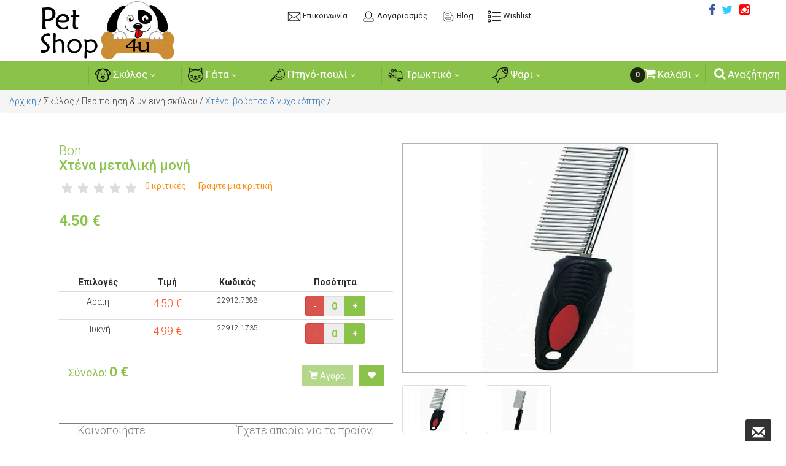

--- FILE ---
content_type: text/html; charset=UTF-8
request_url: https://petshop4u.gr/skylos/peripoihsh-ygieinh-skyloy/xtena-boyrtsa-nyxokopths/bon/xtena-metalikh-monh-25217.html
body_size: 16730
content:
<!DOCTYPE html>
<html lang="el">

<head>

<!-- Meta Pixel Code -->
<script>
!function(f,b,e,v,n,t,s)
{if(f.fbq)return;n=f.fbq=function(){n.callMethod?
n.callMethod.apply(n,arguments):n.queue.push(arguments)};
if(!f._fbq)f._fbq=n;n.push=n;n.loaded=!0;n.version='2.0';
n.queue=[];t=b.createElement(e);t.async=!0;
t.src=v;s=b.getElementsByTagName(e)[0];
s.parentNode.insertBefore(t,s)}(window, document,'script',
'https://connect.facebook.net/en_US/fbevents.js');
fbq('init', '670717995746203');
fbq('track', 'PageView');
</script>
<noscript><img height="1" width="1" style="display:none"
src="https://www.facebook.com/tr?id=670717995746203&ev=PageView&noscript=1"
/></noscript>
<!-- End Meta Pixel Code -->

<!-- Google Tag Manager -->
<script>(function(w,d,s,l,i){w[l]=w[l]||[];w[l].push({'gtm.start':
new Date().getTime(),event:'gtm.js'});var f=d.getElementsByTagName(s)[0],
j=d.createElement(s),dl=l!='dataLayer'?'&l='+l:'';j.async=true;j.src=
'https://www.googletagmanager.com/gtm.js?id='+i+dl;f.parentNode.insertBefore(j,f);
})(window,document,'script','dataLayer','GTM-TCQ86NKL');</script>
<!-- End Google Tag Manager -->

<!-- Google tag (gtag.js) --> <script async src="https://www.googletagmanager.com/gtag/js?id=G-PG0E87HYGX"></script> <script> window.dataLayer = window.dataLayer || []; function gtag(){dataLayer.push(arguments);} gtag('js', new Date()); gtag('config', 'G-PG0E87HYGX'); </script>

<base href="/">
<!-- meta and title -->
<meta http-equiv="Content-Type" content="text/html; charset=utf-8">
<meta http-equiv="X-UA-Compatible" content="IE=edge">
<meta name="viewport" content="width=device-width, initial-scale=1.0, minimum-scale=1.0, maximum-scale=1.0, user-scalable=no">
<meta name="google-site-verification" content="7_FBrFWXp1jogqBsNPqIJPfDfbYBp2UF1_ss766Qaxk" />

<!-- <meta name="robots" content="noydir,noodp">-->
	<title>Bon Xτένα μεταλική μονή  - PetShop4u.gr -
 Online Petshop</title>
	<meta name="robots" content="Bon Xτένα μεταλική μονή ">
	<meta name="description" content="Bon Xτένα μεταλική μονή  | ">
	<meta property="og:url" content="https://petshop4u.gr/skylos/peripoihsh-ygieinh-skyloy/xtena-boyrtsa-nyxokopths/bon/xtena-metalikh-monh-25217.html">
	<meta property="og:title" content="Bon Xτένα μεταλική μονή ">
	<meta property="og:description" content="Bon Xτένα μεταλική μονή  | ">
	<meta property="og:locale" content="el_gr">
	<meta property="og:site_name" content="PetShop4u.gr -
 Online Petshop">
	<meta property="og:image:url" content="https://petshop4u.gr/img-medium/uploads/products/Bon-Xτένα_μεταλική_μονή_-Petshop4u-1067555192.jpg">
	<meta property="og:image:width" content="330">
	<meta property="og:image:height" content="240">
	<meta property="fb:app_id" content="1767913396839675" /> 
	<meta property="og:type" content="website" />
<div id="fb-root"></div>
<script async defer crossorigin="anonymous" src="https://connect.facebook.net/en_US/sdk.js#xfbml=1&version=v4.0&appId=1767913396839675&autoLogAppEvents=1"></script>
<!-- /end meta and title -->

<!-- favicons -->
<link rel="apple-touch-icon" href="/appicons/apple-touch-icon-180x180.png" sizes="180x180">
<link rel="shortcut icon" href="/favicon.ico" />
<link rel="icon" type="image/png" href="/appicons/favicon-16x16.png" sizes="16x16">
<link rel="icon" type="image/png" href="/appicons/favicon-32x32.png" sizes="32x32">
<link rel="icon" type="image/png" href="/appicons/pwa-192x192.png" sizes="192x192">
<meta name="msapplication-config" content="/appicons/browserconfig.xml">
<!-- /end favicons -->

<!-- css -->
<link rel="stylesheet" href="menu/css/effect.min.css">
<link rel="stylesheet" href="menu/css/flexmenu.min.css">
<link rel="stylesheet" href="menu/css/font-awesome.min.css">
<link rel="stylesheet" type="text/css" href="cube/css/cubeportfolio.min.css">
<link rel="stylesheet" href="https://maxcdn.bootstrapcdn.com/bootstrap/3.3.7/css/bootstrap.min.css">
<link rel="stylesheet" href="css/my.min.css">
<!-- /end css -->

<script src="https://code.jquery.com/jquery-latest.min.js"></script>
<script src="https://maxcdn.bootstrapcdn.com/bootstrap/3.3.7/js/bootstrap.min.js"></script>
<script src="menu/src/jquery.flexmenu.min.js"></script>
	<!-- Slider JS files -->
<script src="slider/js/jssor.slider-22.0.15.mini.js"></script>

<!-- Linkwise Code -->
<script async src="//go.linkwi.se/delivery/js/tl.js"></script>
<script>
window.lw=window.lw||function(){(lw.q=lw.q||[]).push(arguments)};lw.l
=+new Date;
lw("setProgram", "11465");
lw("setDecimal", ".");
</script>
<!-- /end Linkwise Code -->

<!-- Find.gr Code -->
<script defer async src='https://metrics.find.gr/mt/client.js' client='ReOxyLr2mL4NA2J'></script>
<!-- /end Find.gr Code -->

</head>

<!-- Google Tag Manager (noscript) -->
<noscript><iframe src="https://www.googletagmanager.com/ns.html?id=GTM-TCQ86NKL"
height="0" width="0" style="display:none;visibility:hidden"></iframe></noscript>
<!-- End Google Tag Manager (noscript) -->


<body>

<!-- /end Menu + Header -->
<header itemscope itemtype="http://schema.org/PetStore">
<h1 itemprop="brand" style="display:none;">PetShop4u</h1>
<meta itemprop="name" content="PetShop4u">
<meta itemprop="logo" content="https://petshop4u.gr/images/logo.png">
<meta itemprop="image" content="https://petshop4u.gr/images/logo.png">
<meta itemprop="url" content="https://petshop4u.gr">
<meta itemprop="telephone" content="211 8001303, 6944878084">
<meta itemprop="address" content="Ζαΐμη 10, Πειραιάς, ΤΚ 18547">
<meta itemprop="priceRange" content="5-100">
<div class="wrap-page">
	<!--<div class="jquery-powered"></div>-->
	<div id="menu-btn-toggle" class="menu-btn-toggle"></div>
	
	<!-- wrap-header -->
	<div class="wrap-header">
		<div class="header">
			<div class="row">
				<div class="col-xs-4">
					<a href="index.php"><img class="logo" src="images/logo.png" alt="PetShop4u" /></a>
				</div>
				<div class="col-xs-5 element">
					<a href="#modal_contact" data-toggle="modal"><img src="images/contact.png" height="22" alt="Contact"> <span>Επικοινωνία</span></a>
										<a href="#modal_login_register" data-toggle="modal"><img src="images/profile.png" height="22" alt="Login">  <span>Λογαριασμός</span></a>
										<a href="blog.php"><img src="images/blog.png" height="22" alt="Blog"> <span>Blog</span></a>
					<a href="#modal_wishlist" data-toggle="modal"><img src="images/wishlist.png" height="22" alt="Wishlist"> <span>Wishlist</span></a>
				</div>
				<div class="col-xs-3 social">
		        		<!--<div class="google"><a href="#"><i class="fa fa-google-plus"></i></a></div>-->
		        		<div class="facebook"><a href="https://www.instagram.com/petshop4u.gr/" target="_blank"><i class="fa fa-instagram" style="color:red"></i></a></div>
		        		<div class="twitter"><a href="https://twitter.com/gr_petshop4u" target="_blank"><i class="fa fa-twitter"></i></a></div>
		        		<div class="facebook"><a href="https://www.facebook.com/petshop4u.gr/" target="_blank"><i class="fa fa-facebook"></i></a></div>

				</div>
			</div>
		</div>
		
		<div id="menu_hidden_load_slow" class="container-fluid" style="padding:0px;display:none;">
			<nav id="navigation">
				<h2 style="display:none;">Μενού</h2>
				<ul id="flexmenu" style="text-align:center;height:46px;">
										<li class="fxm-item text-left" style="padding:0px 15px 0px 15px;">
						<h3 style="display:none;">Σκύλος</h3>
						<a href="#"><img src='admin/uploads/categories/skylos-1483274376.png' alt="Σκύλος" height="25" width="25" /> Σκύλος</a>
						<div class="fxm-submenu fxm-submenu-mega" data-fxm-width="70%">
							<div class="container-fluid mega back-bg">
								<div class="row">
																		<div class="col-md-4 nopadding">
										<div class="title"><img src='admin/uploads/categories/trofh-skyloy-1483274402.png' alt="Τροφή σκύλου" height="20" width="20" /> Τροφή σκύλου</div>
										<div class="data">
											<ul class="media-list text-left">
																								<li class="media" style="padding:0px;">
													<div class="media-body">
														<a href="category/skylos/trofh-skyloy/3hra-trofh-skyloy-57">
															<span style="font-size:14px;font-weight:500;">Ξηρά τροφή σκύλου</span>
														</a>
													</div>
												</li>
																								<li class="media" style="padding:0px;">
													<div class="media-body">
														<a href="category/skylos/trofh-skyloy/konserba-skyloy-58">
															<span style="font-size:14px;font-weight:500;">Κονσέρβα σκύλου</span>
														</a>
													</div>
												</li>
																								<li class="media" style="padding:0px;">
													<div class="media-body">
														<a href="category/skylos/trofh-skyloy/snak-lixoydia-kokkalo-skyloy-59">
															<span style="font-size:14px;font-weight:500;">Σνακ - λιχουδιά - κόκκαλο σκύλου</span>
														</a>
													</div>
												</li>
																							</ul>
										</div>
									</div>
																		<div class="col-md-4 nopadding">
										<div class="title"><img src='admin/uploads/categories/peripoihsh-ygieinh-skyloy-1483274411.png' alt="Περιποίηση & υγιεινή σκύλου" height="20" width="20" /> Περιποίηση & υγιεινή σκύλου</div>
										<div class="data">
											<ul class="media-list text-left">
																								<li class="media" style="padding:0px;">
													<div class="media-body">
														<a href="category/skylos/peripoihsh-ygieinh-skyloy/antiparasitiko-77">
															<span style="font-size:14px;font-weight:500;">Αντιπαρασιτικό</span>
														</a>
													</div>
												</li>
																								<li class="media" style="padding:0px;">
													<div class="media-body">
														<a href="category/skylos/peripoihsh-ygieinh-skyloy/symplhrwma-bitaminh-83">
															<span style="font-size:14px;font-weight:500;">Συμπλήρωμα & βιταμίνη</span>
														</a>
													</div>
												</li>
																								<li class="media" style="padding:0px;">
													<div class="media-body">
														<a href="category/skylos/peripoihsh-ygieinh-skyloy/xtena-boyrtsa-nyxokopths-84">
															<span style="font-size:14px;font-weight:500;">Χτένα, βούρτσα & νυχοκόπτης</span>
														</a>
													</div>
												</li>
																								<li class="media" style="padding:0px;">
													<div class="media-body">
														<a href="category/skylos/peripoihsh-ygieinh-skyloy/sampoyan-kolwnia-81">
															<span style="font-size:14px;font-weight:500;">Σαμπουάν & κολώνια</span>
														</a>
													</div>
												</li>
																								<li class="media" style="padding:0px;">
													<div class="media-body">
														<a href="category/skylos/peripoihsh-ygieinh-skyloy/ladi-solwmoy-diafora-ladia-79">
															<span style="font-size:14px;font-weight:500;">Λάδι σολωμού & διάφορα λάδια</span>
														</a>
													</div>
												</li>
																								<li class="media" style="padding:0px;">
													<div class="media-body">
														<a href="category/skylos/peripoihsh-ygieinh-skyloy/katharistiko-aposmhtiko-xwroy-78">
															<span style="font-size:14px;font-weight:500;">Καθαριστικό & αποσμητικό χώρου</span>
														</a>
													</div>
												</li>
																								<li class="media" style="padding:0px;">
													<div class="media-body">
														<a href="category/skylos/peripoihsh-ygieinh-skyloy/proion-ygieinhs-80">
															<span style="font-size:14px;font-weight:500;">Προϊόν υγιεινής</span>
														</a>
													</div>
												</li>
																								<li class="media" style="padding:0px;">
													<div class="media-body">
														<a href="category/skylos/peripoihsh-ygieinh-skyloy/stomatikh-ygieinh-82">
															<span style="font-size:14px;font-weight:500;">Στοματική υγιεινή</span>
														</a>
													</div>
												</li>
																								<li class="media" style="padding:0px;">
													<div class="media-body">
														<a href="category/skylos/peripoihsh-ygieinh-skyloy/koyreytikh-mhxanh-149">
															<span style="font-size:14px;font-weight:500;">Κουρευτική μηχανή</span>
														</a>
													</div>
												</li>
																								<li class="media" style="padding:0px;">
													<div class="media-body">
														<a href="category/skylos/peripoihsh-ygieinh-skyloy/elisabetiana-kolara-152">
															<span style="font-size:14px;font-weight:500;">Ελισαβετιανά Κολάρα</span>
														</a>
													</div>
												</li>
																							</ul>
										</div>
									</div>
																		<div class="col-md-4 nopadding">
										<div class="title"><img src='admin/uploads/categories/a3esoyar-skyloy-1483274418.png' alt="Αξεσουάρ σκύλου" height="20" width="20" /> Αξεσουάρ σκύλου</div>
										<div class="data">
											<ul class="media-list text-left">
																								<li class="media" style="padding:0px;">
													<div class="media-body">
														<a href="category/skylos/a3esoyar-skyloy/eidos-ta3idioy-kloybi-metaforas-68">
															<span style="font-size:14px;font-weight:500;">Είδος ταξιδίου & κλουβί μεταφοράς</span>
														</a>
													</div>
												</li>
																								<li class="media" style="padding:0px;">
													<div class="media-body">
														<a href="category/skylos/a3esoyar-skyloy/parko-73">
															<span style="font-size:14px;font-weight:500;">Πάρκο</span>
														</a>
													</div>
												</li>
																								<li class="media" style="padding:0px;">
													<div class="media-body">
														<a href="category/skylos/a3esoyar-skyloy/odhgos-samaraki-148">
															<span style="font-size:14px;font-weight:500;">Οδηγός &  Σαμαράκι</span>
														</a>
													</div>
												</li>
																								<li class="media" style="padding:0px;">
													<div class="media-body">
														<a href="category/skylos/a3esoyar-skyloy/perilaimio-fimwtro-74">
															<span style="font-size:14px;font-weight:500;">Περιλαίμιο & φίμωτρο</span>
														</a>
													</div>
												</li>
																								<li class="media" style="padding:0px;">
													<div class="media-body">
														<a href="category/skylos/a3esoyar-skyloy/ekpaideysh-prostasia-69">
															<span style="font-size:14px;font-weight:500;">Εκπαίδευση & προστασία</span>
														</a>
													</div>
												</li>
																								<li class="media" style="padding:0px;">
													<div class="media-body">
														<a href="category/skylos/a3esoyar-skyloy/krebataki-koyberta-70">
															<span style="font-size:14px;font-weight:500;">Κρεβατάκι & κουβέρτα</span>
														</a>
													</div>
												</li>
																								<li class="media" style="padding:0px;">
													<div class="media-body">
														<a href="category/skylos/a3esoyar-skyloy/mpolaki-taistra-potistra-kados-apothhkeyshs-71">
															<span style="font-size:14px;font-weight:500;">Μπολάκι,ταΐστρα,ποτίστρα & κάδος αποθήκευσης</span>
														</a>
													</div>
												</li>
																								<li class="media" style="padding:0px;">
													<div class="media-body">
														<a href="category/skylos/a3esoyar-skyloy/paixnidi-72">
															<span style="font-size:14px;font-weight:500;">Παιχνίδι</span>
														</a>
													</div>
												</li>
																								<li class="media" style="padding:0px;">
													<div class="media-body">
														<a href="category/skylos/a3esoyar-skyloy/royxo-75">
															<span style="font-size:14px;font-weight:500;">Ρούχο</span>
														</a>
													</div>
												</li>
																								<li class="media" style="padding:0px;">
													<div class="media-body">
														<a href="category/skylos/a3esoyar-skyloy/spitaki-76">
															<span style="font-size:14px;font-weight:500;">Σπιτάκι</span>
														</a>
													</div>
												</li>
																							</ul>
										</div>
									</div>
																	</div>
							</div>
						</div>
					</li>
										<li class="fxm-item text-left" style="padding:0px 15px 0px 15px;">
						<h3 style="display:none;">Γάτα</h3>
						<a href="#"><img src='admin/uploads/categories/gata-1483274427.png' alt="Γάτα" height="25" width="25" /> Γάτα</a>
						<div class="fxm-submenu fxm-submenu-mega" data-fxm-width="70%">
							<div class="container-fluid mega back-bg">
								<div class="row">
																		<div class="col-md-4 nopadding">
										<div class="title"><img src='admin/uploads/categories/trofh-gatas-1483274437.png' alt="Τροφή Γάτας" height="20" width="20" /> Τροφή Γάτας</div>
										<div class="data">
											<ul class="media-list text-left">
																								<li class="media" style="padding:0px;">
													<div class="media-body">
														<a href="category/gata/trofh-gatas/3hra-trofh-gatas-66">
															<span style="font-size:14px;font-weight:500;">Ξηρά τροφή γάτας</span>
														</a>
													</div>
												</li>
																								<li class="media" style="padding:0px;">
													<div class="media-body">
														<a href="category/gata/trofh-gatas/konserba-ygrh-trofh-gatas-65">
															<span style="font-size:14px;font-weight:500;">Κονσέρβα - Υγρή τροφή γάτας</span>
														</a>
													</div>
												</li>
																								<li class="media" style="padding:0px;">
													<div class="media-body">
														<a href="category/gata/trofh-gatas/snak-lixoydia-gatas-pastes-67">
															<span style="font-size:14px;font-weight:500;">Σνακ - λιχουδιά γάτας - πάστες</span>
														</a>
													</div>
												</li>
																							</ul>
										</div>
									</div>
																		<div class="col-md-4 nopadding">
										<div class="title"><img src='admin/uploads/categories/peripoihsh-ygieinh-gatas-1483274451.png' alt="Περιποίηση & υγιεινή γάτας" height="20" width="20" /> Περιποίηση & υγιεινή γάτας</div>
										<div class="data">
											<ul class="media-list text-left">
																								<li class="media" style="padding:0px;">
													<div class="media-body">
														<a href="category/gata/peripoihsh-ygieinh-gatas/toyaleta-ammos-ygieinhs-95">
															<span style="font-size:14px;font-weight:500;">Τουαλέτα & άμμος υγιεινής</span>
														</a>
													</div>
												</li>
																								<li class="media" style="padding:0px;">
													<div class="media-body">
														<a href="category/gata/peripoihsh-ygieinh-gatas/symplhrwma-bitaminh-94">
															<span style="font-size:14px;font-weight:500;">Συμπλήρωμα & βιταμίνη</span>
														</a>
													</div>
												</li>
																								<li class="media" style="padding:0px;">
													<div class="media-body">
														<a href="category/gata/peripoihsh-ygieinh-gatas/antiparasitiko-91">
															<span style="font-size:14px;font-weight:500;">Αντιπαρασιτικό</span>
														</a>
													</div>
												</li>
																								<li class="media" style="padding:0px;">
													<div class="media-body">
														<a href="category/gata/peripoihsh-ygieinh-gatas/xtena-boyrtsa-nyxokopths-96">
															<span style="font-size:14px;font-weight:500;">Χτένα, βούρτσα & νυχοκόπτης</span>
														</a>
													</div>
												</li>
																								<li class="media" style="padding:0px;">
													<div class="media-body">
														<a href="category/gata/peripoihsh-ygieinh-gatas/katharistiko-xwroy-92">
															<span style="font-size:14px;font-weight:500;">Καθαριστικό χώρου</span>
														</a>
													</div>
												</li>
																								<li class="media" style="padding:0px;">
													<div class="media-body">
														<a href="category/gata/peripoihsh-ygieinh-gatas/sampoyan-kolwnia-93">
															<span style="font-size:14px;font-weight:500;">Σαμπουάν & κολώνια</span>
														</a>
													</div>
												</li>
																								<li class="media" style="padding:0px;">
													<div class="media-body">
														<a href="category/gata/peripoihsh-ygieinh-gatas/elisabetiana-kolara-153">
															<span style="font-size:14px;font-weight:500;">Ελισαβετιανά Κολάρα</span>
														</a>
													</div>
												</li>
																							</ul>
										</div>
									</div>
																		<div class="col-md-4 nopadding">
										<div class="title"><img src='admin/uploads/categories/a3esoyar-gatas-1483274460.png' alt="Αξεσουάρ Γάτας" height="20" width="20" /> Αξεσουάρ Γάτας</div>
										<div class="data">
											<ul class="media-list text-left">
																								<li class="media" style="padding:0px;">
													<div class="media-body">
														<a href="category/gata/a3esoyar-gatas/eidos-ta3idioy-kloybi-metaforas-85">
															<span style="font-size:14px;font-weight:500;">Είδος ταξιδίου & κλουβί μεταφοράς</span>
														</a>
													</div>
												</li>
																								<li class="media" style="padding:0px;">
													<div class="media-body">
														<a href="category/gata/a3esoyar-gatas/onyxodromio-88">
															<span style="font-size:14px;font-weight:500;">Ονυχοδρόμιο</span>
														</a>
													</div>
												</li>
																								<li class="media" style="padding:0px;">
													<div class="media-body">
														<a href="category/gata/a3esoyar-gatas/krebataki-kalathaki-86">
															<span style="font-size:14px;font-weight:500;">Κρεβατάκι & καλαθάκι</span>
														</a>
													</div>
												</li>
																								<li class="media" style="padding:0px;">
													<div class="media-body">
														<a href="category/gata/a3esoyar-gatas/mpolaki-taistra-potistra-87">
															<span style="font-size:14px;font-weight:500;">Μπολάκι & ταΐστρα & Ποτίστρα</span>
														</a>
													</div>
												</li>
																								<li class="media" style="padding:0px;">
													<div class="media-body">
														<a href="category/gata/a3esoyar-gatas/paixnidi-89">
															<span style="font-size:14px;font-weight:500;">Παιχνίδι</span>
														</a>
													</div>
												</li>
																								<li class="media" style="padding:0px;">
													<div class="media-body">
														<a href="category/gata/a3esoyar-gatas/perilaimio-90">
															<span style="font-size:14px;font-weight:500;">Περιλαίμιο</span>
														</a>
													</div>
												</li>
																							</ul>
										</div>
									</div>
																	</div>
							</div>
						</div>
					</li>
										<li class="fxm-item text-left" style="padding:0px 15px 0px 15px;">
						<h3 style="display:none;">Πτηνό-πουλί</h3>
						<a href="#"><img src='admin/uploads/categories/pthno-poyli-1483274471.png' alt="Πτηνό-πουλί" height="25" width="25" /> Πτηνό-πουλί</a>
						<div class="fxm-submenu fxm-submenu-mega" data-fxm-width="70%">
							<div class="container-fluid mega back-bg">
								<div class="row">
																		<div class="col-md-4 nopadding">
										<div class="title"><img src='admin/uploads/categories/a3esoyar-pthnoy-1483274480.png' alt="Αξεσουάρ πτηνού" height="20" width="20" /> Αξεσουάρ πτηνού</div>
										<div class="data">
											<ul class="media-list text-left">
																								<li class="media" style="padding:0px;">
													<div class="media-body">
														<a href="category/pthno-poyli/a3esoyar-pthnoy/kloybi-115">
															<span style="font-size:14px;font-weight:500;">Κλουβί</span>
														</a>
													</div>
												</li>
																							</ul>
										</div>
									</div>
																		<div class="col-md-4 nopadding">
										<div class="title"><img src='admin/uploads/categories/peripoihsh-ygieinh-pthnoy-1483274490.png' alt="Περιποίηση & υγιεινή πτηνού" height="20" width="20" /> Περιποίηση & υγιεινή πτηνού</div>
										<div class="data">
											<ul class="media-list text-left">
																								<li class="media" style="padding:0px;">
													<div class="media-body">
														<a href="category/pthno-poyli/peripoihsh-ygieinh-pthnoy/ammos-ygieinhs-116">
															<span style="font-size:14px;font-weight:500;">Άμμος υγιεινής</span>
														</a>
													</div>
												</li>
																								<li class="media" style="padding:0px;">
													<div class="media-body">
														<a href="category/pthno-poyli/peripoihsh-ygieinh-pthnoy/symplhrwma-farmako-bitaminh-117">
															<span style="font-size:14px;font-weight:500;">Συμπλήρωμα, φάρμακο & βιταμίνη</span>
														</a>
													</div>
												</li>
																								<li class="media" style="padding:0px;">
													<div class="media-body">
														<a href="category/pthno-poyli/peripoihsh-ygieinh-pthnoy/antiparasitiko-118">
															<span style="font-size:14px;font-weight:500;">Αντιπαρασιτικό</span>
														</a>
													</div>
												</li>
																							</ul>
										</div>
									</div>
																		<div class="col-md-4 nopadding">
										<div class="title"><img src='admin/uploads/categories/trofh-pthnoy-poylioy-1483274505.png' alt="Τροφή πτηνού (πουλιού)" height="20" width="20" /> Τροφή πτηνού (πουλιού)</div>
										<div class="data">
											<ul class="media-list text-left">
																								<li class="media" style="padding:0px;">
													<div class="media-body">
														<a href="category/pthno-poyli/trofh-pthnoy-poylioy/trofh-113">
															<span style="font-size:14px;font-weight:500;">Τροφή</span>
														</a>
													</div>
												</li>
																								<li class="media" style="padding:0px;">
													<div class="media-body">
														<a href="category/pthno-poyli/trofh-pthnoy-poylioy/lixoydia-114">
															<span style="font-size:14px;font-weight:500;">Λιχουδιά</span>
														</a>
													</div>
												</li>
																							</ul>
										</div>
									</div>
																	</div>
							</div>
						</div>
					</li>
										<li class="fxm-item text-left" style="padding:0px 15px 0px 15px;">
						<h3 style="display:none;">Τρωκτικό</h3>
						<a href="#"><img src='admin/uploads/categories/trwktiko-1483274544.png' alt="Τρωκτικό" height="25" width="25" /> Τρωκτικό</a>
						<div class="fxm-submenu fxm-submenu-mega" data-fxm-width="70%">
							<div class="container-fluid mega back-bg">
								<div class="row">
																		<div class="col-md-3 nopadding">
										<div class="title"><img src='admin/uploads/categories/indiko-xoiridio-1483274534.png' alt="Ινδικό χοιρίδιο" height="20" width="20" /> Ινδικό χοιρίδιο</div>
										<div class="data">
											<ul class="media-list text-left">
																								<li class="media" style="padding:0px;">
													<div class="media-body">
														<a href="category/trwktiko/indiko-xoiridio/trofh-123">
															<span style="font-size:14px;font-weight:500;">Τροφή</span>
														</a>
													</div>
												</li>
																								<li class="media" style="padding:0px;">
													<div class="media-body">
														<a href="category/trwktiko/indiko-xoiridio/diamonh-131">
															<span style="font-size:14px;font-weight:500;">Διαμονή</span>
														</a>
													</div>
												</li>
																								<li class="media" style="padding:0px;">
													<div class="media-body">
														<a href="category/trwktiko/indiko-xoiridio/peripoihsh-127">
															<span style="font-size:14px;font-weight:500;">Περιποίηση</span>
														</a>
													</div>
												</li>
																								<li class="media" style="padding:0px;">
													<div class="media-body">
														<a href="category/trwktiko/indiko-xoiridio/a3esoyar-135">
															<span style="font-size:14px;font-weight:500;">Αξεσουάρ</span>
														</a>
													</div>
												</li>
																							</ul>
										</div>
									</div>
																		<div class="col-md-3 nopadding">
										<div class="title"><img src='admin/uploads/categories/koyneli-1483274551.png' alt="Κουνέλι" height="20" width="20" /> Κουνέλι</div>
										<div class="data">
											<ul class="media-list text-left">
																								<li class="media" style="padding:0px;">
													<div class="media-body">
														<a href="category/trwktiko/koyneli/trofh-124">
															<span style="font-size:14px;font-weight:500;">Τροφή</span>
														</a>
													</div>
												</li>
																								<li class="media" style="padding:0px;">
													<div class="media-body">
														<a href="category/trwktiko/koyneli/diamonh-132">
															<span style="font-size:14px;font-weight:500;">Διαμονή</span>
														</a>
													</div>
												</li>
																								<li class="media" style="padding:0px;">
													<div class="media-body">
														<a href="category/trwktiko/koyneli/peripoihsh-128">
															<span style="font-size:14px;font-weight:500;">Περιποίηση</span>
														</a>
													</div>
												</li>
																								<li class="media" style="padding:0px;">
													<div class="media-body">
														<a href="category/trwktiko/koyneli/a3esoyar-136">
															<span style="font-size:14px;font-weight:500;">Αξεσουάρ</span>
														</a>
													</div>
												</li>
																							</ul>
										</div>
									</div>
																		<div class="col-md-3 nopadding">
										<div class="title"><img src='admin/uploads/categories/skioyros-1483274560.png' alt="Σκίουρος" height="20" width="20" /> Σκίουρος</div>
										<div class="data">
											<ul class="media-list text-left">
																								<li class="media" style="padding:0px;">
													<div class="media-body">
														<a href="category/trwktiko/skioyros/trofh-125">
															<span style="font-size:14px;font-weight:500;">Τροφή</span>
														</a>
													</div>
												</li>
																								<li class="media" style="padding:0px;">
													<div class="media-body">
														<a href="category/trwktiko/skioyros/diamonh-133">
															<span style="font-size:14px;font-weight:500;">Διαμονή</span>
														</a>
													</div>
												</li>
																								<li class="media" style="padding:0px;">
													<div class="media-body">
														<a href="category/trwktiko/skioyros/peripoihsh-129">
															<span style="font-size:14px;font-weight:500;">Περιποίηση</span>
														</a>
													</div>
												</li>
																								<li class="media" style="padding:0px;">
													<div class="media-body">
														<a href="category/trwktiko/skioyros/a3esoyar-137">
															<span style="font-size:14px;font-weight:500;">Αξεσουάρ</span>
														</a>
													</div>
												</li>
																							</ul>
										</div>
									</div>
																		<div class="col-md-3 nopadding">
										<div class="title"><img src='admin/uploads/categories/xamster-1483274569.png' alt="Χάμστερ" height="20" width="20" /> Χάμστερ</div>
										<div class="data">
											<ul class="media-list text-left">
																								<li class="media" style="padding:0px;">
													<div class="media-body">
														<a href="category/trwktiko/xamster/trofh-126">
															<span style="font-size:14px;font-weight:500;">Τροφή</span>
														</a>
													</div>
												</li>
																								<li class="media" style="padding:0px;">
													<div class="media-body">
														<a href="category/trwktiko/xamster/diamonh-134">
															<span style="font-size:14px;font-weight:500;">Διαμονή</span>
														</a>
													</div>
												</li>
																								<li class="media" style="padding:0px;">
													<div class="media-body">
														<a href="category/trwktiko/xamster/peripoihsh-130">
															<span style="font-size:14px;font-weight:500;">Περιποίηση</span>
														</a>
													</div>
												</li>
																								<li class="media" style="padding:0px;">
													<div class="media-body">
														<a href="category/trwktiko/xamster/a3esoyar-138">
															<span style="font-size:14px;font-weight:500;">Αξεσουάρ</span>
														</a>
													</div>
												</li>
																							</ul>
										</div>
									</div>
																	</div>
							</div>
						</div>
					</li>
										<li class="fxm-item text-left" style="padding:0px 15px 0px 15px;">
						<h3 style="display:none;">Ψάρι</h3>
						<a href="#"><img src='admin/uploads/categories/psari-1483274581.png' alt="Ψάρι" height="25" width="25" /> Ψάρι</a>
						<div class="fxm-submenu fxm-submenu-mega" data-fxm-width="70%">
							<div class="container-fluid mega back-bg">
								<div class="row">
																		<div class="col-md-4 nopadding">
										<div class="title"><img src='admin/uploads/categories/trofh-psarioy-1483274589.png' alt="Τροφή ψαριού" height="20" width="20" /> Τροφή ψαριού</div>
										<div class="data">
											<ul class="media-list text-left">
																								<li class="media" style="padding:0px;">
													<div class="media-body">
														<a href="category/psari/trofh-psarioy/psaria-glykoy-neroy-146">
															<span style="font-size:14px;font-weight:500;">Ψάρια γλυκού νερού</span>
														</a>
													</div>
												</li>
																							</ul>
										</div>
									</div>
																		<div class="col-md-4 nopadding">
										<div class="title"><img src='admin/uploads/categories/enydreio-1483274598.png' alt="Ενυδρείο" height="20" width="20" /> Ενυδρείο</div>
										<div class="data">
											<ul class="media-list text-left">
																								<li class="media" style="padding:0px;">
													<div class="media-body">
														<a href="category/psari/enydreio/enydreio-psariwn-144">
															<span style="font-size:14px;font-weight:500;">Ενυδρείο ψαριών</span>
														</a>
													</div>
												</li>
																								<li class="media" style="padding:0px;">
													<div class="media-body">
														<a href="category/psari/enydreio/a3esoyar-143">
															<span style="font-size:14px;font-weight:500;">Αξεσουάρ</span>
														</a>
													</div>
												</li>
																								<li class="media" style="padding:0px;">
													<div class="media-body">
														<a href="category/psari/enydreio/epiplo-145">
															<span style="font-size:14px;font-weight:500;">Έπιπλο</span>
														</a>
													</div>
												</li>
																							</ul>
										</div>
									</div>
																		<div class="col-md-4 nopadding">
										<div class="title"><img src='admin/uploads/categories/bitaminh-farmako-1483274611.png' alt="Βιταμίνη & φάρμακο" height="20" width="20" /> Βιταμίνη & φάρμακο</div>
										<div class="data">
											<ul class="media-list text-left">
																								<li class="media" style="padding:0px;">
													<div class="media-body">
														<a href="category/psari/bitaminh-farmako/bitamines-farmaka-gia-glykoy-neroy-147">
															<span style="font-size:14px;font-weight:500;">Βιταμίνες - Φάρμακα για γλυκού νερού</span>
														</a>
													</div>
												</li>
																							</ul>
										</div>
									</div>
																	</div>
							</div>
						</div>
					</li>
										<li class="fxm-item fxm-item-right fxm-noindicator">
						<a href="#"><i class="fa fa-fw fa-search" style="font-size:20px;"></i><span>Αναζήτηση</span></a>
						<div class="fxm-submenu fxm-submenu-mega" data-fxm-width="60%" style="font-weight:300;font-size:14px;">
							<form role="search" id="form_menu_search" class="search-form">
								<input class="search-input" type="text" id="menu_search" name="menu_search" placeholder="Αναζήτηση..."> 
							</form>
							<div class="col-lg-12 menu_search_block pre-scrollable" id="result_menu_search" style="display:none;"></div>
						</div>
					</li>
					<li class="fxm-item fxm-item-right" style="position:relative;">
												<div id="badge-cart" class="badge-cart">0</div>
						<a style="cursor:pointer;"><i class="fa fa-fw fa-shopping-cart" style="font-size:20px;"></i><span>Καλάθι</span></a>
													<div class="fxm-submenu fxm-submenu-mega fxm-align-center" data-fxm-width="40%">
								<div id="cart" class="cart pre-scrollable">
									Το καλάθι είναι άδειο
								</div>
							</div>
											</li>
				</ul>
			</nav>
		</div>
	</div>
</div>
<script>
$(document).ready(function(){
    $("#menu_hidden_load_slow").fadeIn(1000);
});

$('#menu_search').keyup(function(){
	if(this.value.length >=5){
	    menuSearch();
	}
});

function menuSearch() {
	var menuSearchForm = new FormData($("#form_menu_search")[0]);
	var request = $.ajax({
		url: "ajax/menu_search.php",
		type: "POST",			
		data: menuSearchForm,
		contentType: false,
		cache: false,
		processData: false
	});

	request.done(function(msg) {
		$("#result_menu_search").html(msg).hide().fadeIn(1000);
	});

	request.fail(function(jqXHR, textStatus) {
		alert( "Request failed: " + textStatus );
	});

}

function delete_from_small_cart(cart_id) {
	session_id='1367udsvd7n5rf50svosh096k6';
	var request = $.ajax({
		url: "ajax/delete_from_small_cart.php",
		type: "POST",			
		data: {cartid: cart_id, sessionid: session_id},
		cache: false,
	});

	request.done(function(msg) {
		$("#sm_cart_id_"+cart_id).fadeOut(500);
		refresh_cart_number();
		refresh_small_cart();
	});

	request.fail(function(jqXHR, textStatus) {
		alert( "Request failed: " + textStatus );
	});

}

function refresh_cart_number() {
	sessionid='1367udsvd7n5rf50svosh096k6';
	var request = $.ajax({
		url: "ajax/refresh_cart_number.php",
		type: "POST",			
		data: {session: sessionid},
		cache: false,
	});

	request.done(function(msg) {
		$("#badge-cart").html(msg).hide().fadeIn(500);
	});

	request.fail(function(jqXHR, textStatus) {
		alert( "Request failed: " + textStatus );
	});

}

function refresh_small_cart() {
	sessionid='1367udsvd7n5rf50svosh096k6';
	var request = $.ajax({
		url: "ajax/refresh_small_cart.php",
		type: "POST",			
		data: {session: sessionid},
		cache: false,
	});

	request.done(function(msg) {
		$("#cart").html(msg).show().fadeIn(500);
	});

	request.fail(function(jqXHR, textStatus) {
		alert( "Request failed: " + textStatus );
	});

}

function cartAdded(id,isprod) {
	var request = $.ajax({
		url: "ajax/cart_added.php",
		type: "POST",
		data: {var_or_prod_id : id, is_prod :isprod},
		cache: false
	});

	request.done(function(msg) {
		$("#cart_added_product").html(msg);
		$('#modal_cart_added').modal({show:true});
	});

	request.fail(function(jqXHR, textStatus) {
		alert( "Request failed: " + textStatus );
	});

}

function wishAdded(prodid) {
	var request = $.ajax({
		url: "ajax/wish_added.php",
		type: "POST",
		data: {prod_id : prodid},
		cache: false
	});

	request.done(function(msg) {
		$("#wish_added_product").html(msg);
		$('#modal_wish_added').modal({show:true});
	});

	request.fail(function(jqXHR, textStatus) {
		alert( "Request failed: " + textStatus );
	});

}
</script>
</header>
<!-- /end Menu + Header -->

<div class="container-fluid breadcrumb">

    <div itemscope itemtype='http://schema.org/BreadcrumbList'>
        <a href='index.php'>Αρχική</a> / 
            <span itemprop='itemListElement' itemscope itemtype='http://schema.org/ListItem'>
                <span itemprop='name'>Σκύλος</span>
                <meta itemprop='position' content='1' />
            </span> / 
            <span itemprop='itemListElement' itemscope itemtype='http://schema.org/ListItem'>
                <span itemprop='name'>Περιποίηση & υγιεινή σκύλου</span>
                <meta itemprop='position' content='2' />
            </span> / 
            <span itemprop='itemListElement' itemscope itemtype='http://schema.org/ListItem'>
                <a itemprop='item' href='category/skylos/peripoihsh-ygieinh-skyloy/xtena-boyrtsa-nyxokopths-84'><span itemprop='name'>Χτένα, βούρτσα & νυχοκόπτης</span></a>
                <meta itemprop='position' content='3' />
            </span> / </div><h2 style="display:none;">
    
        Αρχική / 
            
                Σκύλος
                
             / 
            
                Περιποίηση & υγιεινή σκύλου
                
             / 
            
                Χτένα, βούρτσα & νυχοκόπτης
                
             / </h2>
</div>

<style>
.carousel-inner > .item > img {
  width: 100%;
	height:100%;
}
</style>

<script src="js/jquery.prettySocial.min.js"></script>

<!-- presentation of the product -->
<main itemscope itemtype="http://schema.org/Product">
	<div class="container hidden-xs hidden-sm" style="margin-top:50px;">
	</div>
	<div class="container" style="padding:0px;width:85%;">
        <div class="col-md-6">
			<div class="row">
				<div class="col-md-12" style="padding:0px;margin:0px;">
					<h2 itemprop="brand" style="font-size:22px;color:#8bc34a;font-weight:300;float:left;padding:0px;margin:0px;">Bon</h2>
				</div>
			</div>
			<div class="row">
				<div class="col-md-12" style="padding:0px;margin:0px;">
					<h2 itemprop="name" style="font-size:22px;color:#8bc34a;padding:0px;margin:0px;">Xτένα μεταλική μονή </h2>
				</div>
			</div>
			<div class="row">
				<div class="col-md-12" style="padding:10px 0px 10px 0px;font-size:14px;">
					
					
					<fieldset class="rated" onclick="show_review_tab();">
						<input type="radio"  disabled/><label class="full" for="star5"></label>
						<input type="radio"  disabled/><label class="half" for="star4half"></label>
						<input type="radio"  disabled/><label class="full" for="star4"></label>
						<input type="radio"  disabled/><label class="half" for="star3half"></label>
						<input type="radio"  disabled/><label class="full" for="star3"></label>
						<input type="radio"  disabled/><label class="half" for="star2half"></label>
						<input type="radio"  disabled/><label class="full" for="star2"></label>
						<input type="radio"  disabled/><label class="half" for="star1half"></label>
						<input type="radio"  disabled/><label class="full" for="star1"></label>
						<input type="radio"  disabled/><label class="half" for="starhalf"></label>
					</fieldset>
										<span style="float:left;padding:0px 10px;font-size:14px;color:#ff9016;">0 κριτικές</span>
					<span style="float:left;padding:0px 10px;font-size:14px;">
						<a href="#modal_product_review" data-toggle="modal" style="color:#ff9016;text-decoration:none;">Γράψτε μια κριτική</a>
					</span>
				</div>
			</div>
			<div class="row" itemprop="offers" itemscope itemtype="http://schema.org/Offer">
				<div class="col-md-12" style="padding:10px 0px 10px 0px;">
											<span class="badge-price-single"><span itemprop="price" id="price_single">4.50</span> <span itemprop="priceCurrency" content="EUR">€</span></span>
									</div>
			</div>
			<div class="row">
				<div itemprop="description" class="col-md-12">
					<h2 style="padding:10px 0px 10px 0px;font-size:14px;color:#292c2e;font-weight:300;"></h2>
				</div>
			</div>
			<div class="row">
				<div class="col-md-12" style="padding:10px 0px 10px 0px;font-size:14px;color:#292c2e;font-weight:300;">
										<div class="table" style="border:none;">
						<table class="table table-condensed" id="variations_table">
							<thead>
								<tr>
									<th class="text-center">Επιλογές</th>
									<th class="text-center">Τιμή</th>
									<th class="text-center hidden-xs hidden-sm">Κωδικός</th>																		<th class="text-center">Ποσότητα</th>
								</tr>
							</thead>
							<tbody>
								<form id="var_list">
									<input type="hidden" name="single_product" value="yes"/>
									<input type="hidden" name="session_id" value="1367udsvd7n5rf50svosh096k6"/>
									<input type="hidden" name="user_ip" value="18.116.28.110"/>
																		<input type="hidden" name="var_id[]" value="25217"/>
									<tr>
										<td class="text-center">
										Aραιή										</td>
										<td itemprop="offers" itemscope itemtype="http://schema.org/Offer" class="text-center">
																							<span itemprop="price" class="badge-price" id="price_0">4.50 </span><span itemprop="priceCurrency" content="EUR" class="badge-price">€</span>
																					</td>
																					<td itemprop="sku" class="text-center hidden-xs hidden-sm" style="font-size:12px;">22912.7388</td>
																														<td class="text-center">
											<div class="input-group" style="width:50px;margin:0px auto;">
												<span class="input-group-btn">
													<button class="btn btn-danger btn-minuse" type="button" onclick="minus(0,2);">-</button>
												</span>
												<input id="quantity_0" name="var_quantity[]" class="quantity form-control no-padding" value="0" type="text" style="width:35px;color:#8bc34a;font-weight:bold;font-size:16px;text-align:center;padding:0px;" readonly/>
												<span class="input-group-btn">
													<button class="btn btn-custom btn-pluss" type="button" onclick="plus(0,2);">+</button>
												</span>
											</div>
										</td>
									</tr>
																		<input type="hidden" name="var_id[]" value="25219"/>
									<tr>
										<td class="text-center">
										Πυκνή										</td>
										<td itemprop="offers" itemscope itemtype="http://schema.org/Offer" class="text-center">
																							<span itemprop="price" class="badge-price" id="price_1">4.99 </span><span itemprop="priceCurrency" content="EUR" class="badge-price">€</span>
																					</td>
																					<td itemprop="sku" class="text-center hidden-xs hidden-sm" style="font-size:12px;">22912.1735</td>
																														<td class="text-center">
											<div class="input-group" style="width:50px;margin:0px auto;">
												<span class="input-group-btn">
													<button class="btn btn-danger btn-minuse" type="button" onclick="minus(1,2);">-</button>
												</span>
												<input id="quantity_1" name="var_quantity[]" class="quantity form-control no-padding" value="0" type="text" style="width:35px;color:#8bc34a;font-weight:bold;font-size:16px;text-align:center;padding:0px;" readonly/>
												<span class="input-group-btn">
													<button class="btn btn-custom btn-pluss" type="button" onclick="plus(1,2);">+</button>
												</span>
											</div>
										</td>
									</tr>
																	</form>
							</tbody>
						</table>
					</div>
				</div>
			</div>
			<div class="row">
				<div class="col-md-12">
					<div style="float:left;font-size:18px;color:#8bc34a;font-weight:400;">
						Σύνολο: <span id="total" style="font-size:22px;font-weight:bold;">0</span><span style="font-size:22px;font-weight:bold;"> €</span>
					</div>
					<div style="float:right;font-size:20px;font-weight:300;margin-left:10px;">
						<button type="button" class="btn btn-custom" style="border-radius:0;" onclick="addToWishlist(22912);">
							<span class="glyphicon glyphicon-heart"></span>
						</button>
					</div>
					<div style="float:right;font-size:20px;font-weight:300;">
						<button id="cart_button_single_prod" type="button" class="btn btn-custom" style="border-radius:0;" onclick="addToCart_single(22912,'prod');" disabled>
							<span class="glyphicon glyphicon-shopping-cart"></span> Αγορά
						</button>
					</div>
				</div>
			</div>
			<div class="row social-container">
				<div class="col-md-12" style="border-top:#808080 solid 1px;margin-top:60px;">
					<div class="col-xs-6">
						<div style="font-weight:300;font-size:18px;color:#808080;">Κοινοποιήστε</div>
						<div class="sociallinks">
							<a id="twitter" href="#" data-type="twitter" data-url="https://petshop4u.gr/skylos/peripoihsh-ygieinh-skyloy/xtena-boyrtsa-nyxokopths/bon/xtena-metalikh-monh-25217.html" data-description="Xτένα μεταλική μονή " data-via="" class="prettySocial fa fa-twitter"></a>

							<!--<a id="facebook" href="#" data-type="facebook" data-url="https://petshop4u.gr/skylos/peripoihsh-ygieinh-skyloy/xtena-boyrtsa-nyxokopths/bon/xtena-metalikh-monh-25217.html" data-title="Xτένα μεταλική μονή " data-description="" data-media="https://petshop4u.gr/img-medium/uploads/products/Bon-Xτένα_μεταλική_μονή_-Petshop4u-1067555192.jpg" class="prettySocial fa fa-facebook"></a>-->

<div class="fb-share-button" data-href="https://petshop4u.gr/skylos/peripoihsh-ygieinh-skyloy/xtena-boyrtsa-nyxokopths/bon/xtena-metalikh-monh-25217.html" data-layout="button" data-size="large"><a target="_blank" href="https://www.facebook.com/sharer/sharer.php?u=https://petshop4u.gr/skylos/peripoihsh-ygieinh-skyloy/xtena-boyrtsa-nyxokopths/bon/xtena-metalikh-monh-25217.html&amp;src=sdkpreparse" class="fb-xfbml-parse-ignore">Share</a></div>

							<a id="googleplus" href="#" data-type="googleplus" data-url="https://petshop4u.gr/skylos/peripoihsh-ygieinh-skyloy/xtena-boyrtsa-nyxokopths/bon/xtena-metalikh-monh-25217.html" data-description="Xτένα μεταλική μονή  " class="prettySocial fa fa-google-plus"></a>
			
							<!--<a id="pinterest" href="#" data-type="pinterest" data-url="https://petshop4u.gr/skylos/peripoihsh-ygieinh-skyloy/xtena-boyrtsa-nyxokopths/bon/xtena-metalikh-monh-25217.html" data-description="Xτένα μεταλική μονή  " class="prettySocial fa fa-pinterest"></a>-->

							<a href="#modal_tell_a_friend" data-toggle="modal" class="prettySocial fa fa-envelope"></a>
						</div>
					</div>
					<div class="col-xs-6">
						<div class="question" style="font-weight:300;font-size:18px;color:#808080;text-align:center;">Έχετε απορία για το προϊόν;
							<a href="#modal_product_question" id="q" data-toggle="modal" class="questionmark fa fa-question"></a>
						</div>
					</div>

					<script type="text/javascript" class="source">
						$('.prettySocial').prettySocial();
					</script>
				</div>
			</div>
		</div>
   		<!-- Slider -->
        <div class="col-md-6" id="slider">
            <!-- Top part of the slider -->
            <div class="row">
                <div class="col-md-12" id="carousel-bounding-box">
                    <div class="carousel slide" id="myCarousel">
                        <!-- Carousel items -->
                        <div class="carousel-inner">
									                        <div class="active item" data-slide-number="0" style="border:1px solid #b2b2b2;">
		                       	 <img itemprop="image" src="img-large/uploads/products/Bon-Xτένα_μεταλική_μονή_-Petshop4u-1067555192.jpg" alt="Xτένα μεταλική μονή "/>
								</div>
									                        <div class=" item" data-slide-number="1" style="border:1px solid #b2b2b2;">
		                       	 <img itemprop="image" src="img-large/uploads/products/Bon-Xτένα_μεταλική_μονή_-Petshop4u-138997787.jpg" alt="Xτένα μεταλική μονή "/>
								</div>
							                        </div>                               
                     </div>
                </div>
            </div>
            <div class="row slider-thumbs" id="slider-thumbs">
            	<!-- Bottom switcher of slider -->
                <ul class="hide-bullets">
					                    <li class="col-md-3">
                        <a class="thumbnail" id="carousel-selector-0"><img src="img-small/uploads/products/Bon-Xτένα_μεταλική_μονή_-Petshop4u-1067555192.jpg" alt="Xτένα μεταλική μονή "></a>
                    </li>
					                    <li class="col-md-3">
                        <a class="thumbnail" id="carousel-selector-1"><img src="img-small/uploads/products/Bon-Xτένα_μεταλική_μονή_-Petshop4u-138997787.jpg" alt="Xτένα μεταλική μονή "></a>
                    </li>
					                </ul> 
            </div>
        </div>
   		<!-- /end Slider -->
	</div>

	<!-- Description of the product -->
	<div>
		<div class="container-fluid nopadding margin-top:20px;">
			<div id="js-filters-tabs" class="cbp-l-filters-big" style="border-bottom:2px solid #8bc34a;">
				<div data-filter=".brand_description" id="brand_description" class="cbp-filter-item-active cbp-filter-item" style="margin:0px;border:none;font-weight:300;">
				    Περιγραφή
				</div>
				<div data-filter=".my_description" id="my_description" class="cbp-filter-item" style="margin:0px;border:none;font-weight:300;">
				    Λεπτομέρειες
				</div>
				<div data-filter=".reviews" id="reviews" class="cbp-filter-item" style="margin:0px;border:none;font-weight:300;">
				    Κριτικές
				</div>
			</div>

			<div id="js-grid-tabs" class="cbp cbp-l-grid-tabs">
				<div itemprop="description" class="cbp-item brand_description">
					<p><span style="color: rgb(101, 38, 91); font-family: Arial, Helvetica, sans-serif; font-weight: 700;">Xτένα μεταλική μονή αραιή</span><br></p>				</div>
				<div itemprop="disambiguatingDescription" class="cbp-item my_description">
									</div>
				<div class="cbp-item reviews">
					<div id="refresh_review_block" class="review-block container-fluid pre-scrollable">
											<div class="row">
						<div class="col-lg-12">
							<span style="float:left;padding:0px 10px;font-size:14px;">
								<a href="#modal_product_review" data-toggle="modal" style="color:#ff9016;text-decoration:none;">Γράψτε μια κριτική</a>
							</span>
						</div>
					</div>
										</div>
				</div>
			</div>
		</div>
	</div>
	<!-- /end Description of the product -->

	<!-- Related products -->
	<section>
	<h2 style="display:none;">Σχετικά Προϊόντα</h2>
	<div class="container-fluid" style="width:100%;padding: 40px 0px 0px 0px;">
    <div class="cbp-l-slider-title-block" style="text-align:center;border-bottom:1px solid #8bc34a;">
        <div>ΣΧΕΤΙΚΑ ΠΡΟΪΟΝΤΑ</div>
    </div>
</div>
<div class="container" style="margin-bottom:20px;">
    <div id="js-grid-slider-projects" class="cbp">
		        <div itemprop="isRelatedTo" itemscope itemtype="http://schema.org/Product" class="cbp-item">
            <div class="cbp-caption">
                <div class="cbp-caption-defaultWrap">
					<a href="skylos/peripoihsh-ygieinh-skyloy/xtena-boyrtsa-nyxokopths/furminator/furminator-23152.html">
                    	<img itemprop="image" src="img-medium/uploads/products/Furminator-Furminator_.-Petshop4u-1002472527.jpg" alt="Furminator .">
					</a>
                </div>
             </div>
            	<div itemprop="brand" class="cbp-l-grid-projects-title">Furminator</div>
				<div itemprop="name" class="cbp-l-grid-projects-desc">Furminator .</div>
				<div itemprop="description" class="cbp-l-grid-projects-desc">Toy Dog - Μακρύ τρίχωμα</div>
				<div itemprop="offers" itemscope itemtype="http://schema.org/Offer" class="cbp-l-grid-projects-title">
											<span class="badge-price"><del> από 47.00 €</del> <span itemprop="price">37.00 </span><span itemprop="priceCurrency" content="EUR">€</span></span>
									</div>
				<div class="cbp-l-grid-projects-title">
					<a href="skylos/peripoihsh-ygieinh-skyloy/xtena-boyrtsa-nyxokopths/furminator/furminator-23152.html">
						<button type="button" class="btn btn-custom" style="border-radius:0;">
						  <span class="glyphicon glyphicon-shopping-cart"></span>Αγορά
						</button>
					</a>
				</div>
								<div class="badge-sale">-21%</div>
				        </div>
		        <div itemprop="isRelatedTo" itemscope itemtype="http://schema.org/Product" class="cbp-item">
            <div class="cbp-caption">
                <div class="cbp-caption-defaultWrap">
					<a href="skylos/peripoihsh-ygieinh-skyloy/xtena-boyrtsa-nyxokopths/furminator/furminator-23153.html">
                    	<img itemprop="image" src="img-medium/uploads/products/Furminator-Furminator_.-Petshop4u-1002472527.jpg" alt="Furminator .">
					</a>
                </div>
             </div>
            	<div itemprop="brand" class="cbp-l-grid-projects-title">Furminator</div>
				<div itemprop="name" class="cbp-l-grid-projects-desc">Furminator .</div>
				<div itemprop="description" class="cbp-l-grid-projects-desc">Toy Dog - Κοντότριχα</div>
				<div itemprop="offers" itemscope itemtype="http://schema.org/Offer" class="cbp-l-grid-projects-title">
											<span class="badge-price"><del> από 47.00 €</del> <span itemprop="price">37.00 </span><span itemprop="priceCurrency" content="EUR">€</span></span>
									</div>
				<div class="cbp-l-grid-projects-title">
					<a href="skylos/peripoihsh-ygieinh-skyloy/xtena-boyrtsa-nyxokopths/furminator/furminator-23153.html">
						<button type="button" class="btn btn-custom" style="border-radius:0;">
						  <span class="glyphicon glyphicon-shopping-cart"></span>Αγορά
						</button>
					</a>
				</div>
								<div class="badge-sale">-21%</div>
				        </div>
		        <div itemprop="isRelatedTo" itemscope itemtype="http://schema.org/Product" class="cbp-item">
            <div class="cbp-caption">
                <div class="cbp-caption-defaultWrap">
					<a href="skylos/peripoihsh-ygieinh-skyloy/xtena-boyrtsa-nyxokopths/furminator/furminator-23154.html">
                    	<img itemprop="image" src="img-medium/uploads/products/Furminator-Furminator_.-Petshop4u-1002472527.jpg" alt="Furminator .">
					</a>
                </div>
             </div>
            	<div itemprop="brand" class="cbp-l-grid-projects-title">Furminator</div>
				<div itemprop="name" class="cbp-l-grid-projects-desc">Furminator .</div>
				<div itemprop="description" class="cbp-l-grid-projects-desc">Large Dog - Κοντό τρίχωμα</div>
				<div itemprop="offers" itemscope itemtype="http://schema.org/Offer" class="cbp-l-grid-projects-title">
											<span class="badge-price"><del> από 75.00 €</del> <span itemprop="price">65.00 </span><span itemprop="priceCurrency" content="EUR">€</span></span>
									</div>
				<div class="cbp-l-grid-projects-title">
					<a href="skylos/peripoihsh-ygieinh-skyloy/xtena-boyrtsa-nyxokopths/furminator/furminator-23154.html">
						<button type="button" class="btn btn-custom" style="border-radius:0;">
						  <span class="glyphicon glyphicon-shopping-cart"></span>Αγορά
						</button>
					</a>
				</div>
								<div class="badge-sale">-13%</div>
				        </div>
		        <div itemprop="isRelatedTo" itemscope itemtype="http://schema.org/Product" class="cbp-item">
            <div class="cbp-caption">
                <div class="cbp-caption-defaultWrap">
					<a href="skylos/peripoihsh-ygieinh-skyloy/xtena-boyrtsa-nyxokopths/furminator/furminator-23155.html">
                    	<img itemprop="image" src="img-medium/uploads/products/Furminator-Furminator_.-Petshop4u-1002472527.jpg" alt="Furminator .">
					</a>
                </div>
             </div>
            	<div itemprop="brand" class="cbp-l-grid-projects-title">Furminator</div>
				<div itemprop="name" class="cbp-l-grid-projects-desc">Furminator .</div>
				<div itemprop="description" class="cbp-l-grid-projects-desc">Large Dog - Μακρύ τρίχωμα</div>
				<div itemprop="offers" itemscope itemtype="http://schema.org/Offer" class="cbp-l-grid-projects-title">
											<span class="badge-price"><del> από 75.00 €</del> <span itemprop="price">65.00 </span><span itemprop="priceCurrency" content="EUR">€</span></span>
									</div>
				<div class="cbp-l-grid-projects-title">
					<a href="skylos/peripoihsh-ygieinh-skyloy/xtena-boyrtsa-nyxokopths/furminator/furminator-23155.html">
						<button type="button" class="btn btn-custom" style="border-radius:0;">
						  <span class="glyphicon glyphicon-shopping-cart"></span>Αγορά
						</button>
					</a>
				</div>
								<div class="badge-sale">-13%</div>
				        </div>
		        <div itemprop="isRelatedTo" itemscope itemtype="http://schema.org/Product" class="cbp-item">
            <div class="cbp-caption">
                <div class="cbp-caption-defaultWrap">
					<a href="skylos/peripoihsh-ygieinh-skyloy/xtena-boyrtsa-nyxokopths/furminator/furminator-23156.html">
                    	<img itemprop="image" src="img-medium/uploads/products/Furminator-Furminator_.-Petshop4u-1002472527.jpg" alt="Furminator .">
					</a>
                </div>
             </div>
            	<div itemprop="brand" class="cbp-l-grid-projects-title">Furminator</div>
				<div itemprop="name" class="cbp-l-grid-projects-desc">Furminator .</div>
				<div itemprop="description" class="cbp-l-grid-projects-desc">Medium Dog - Κοντό τρίχωμα</div>
				<div itemprop="offers" itemscope itemtype="http://schema.org/Offer" class="cbp-l-grid-projects-title">
											<span class="badge-price"><del> από 59.00 €</del> <span itemprop="price">52.00 </span><span itemprop="priceCurrency" content="EUR">€</span></span>
									</div>
				<div class="cbp-l-grid-projects-title">
					<a href="skylos/peripoihsh-ygieinh-skyloy/xtena-boyrtsa-nyxokopths/furminator/furminator-23156.html">
						<button type="button" class="btn btn-custom" style="border-radius:0;">
						  <span class="glyphicon glyphicon-shopping-cart"></span>Αγορά
						</button>
					</a>
				</div>
								<div class="badge-sale">-12%</div>
				        </div>
		        <div itemprop="isRelatedTo" itemscope itemtype="http://schema.org/Product" class="cbp-item">
            <div class="cbp-caption">
                <div class="cbp-caption-defaultWrap">
					<a href="skylos/peripoihsh-ygieinh-skyloy/xtena-boyrtsa-nyxokopths/furminator/furminator-23157.html">
                    	<img itemprop="image" src="img-medium/uploads/products/Furminator-Furminator_.-Petshop4u-1002472527.jpg" alt="Furminator .">
					</a>
                </div>
             </div>
            	<div itemprop="brand" class="cbp-l-grid-projects-title">Furminator</div>
				<div itemprop="name" class="cbp-l-grid-projects-desc">Furminator .</div>
				<div itemprop="description" class="cbp-l-grid-projects-desc">Medium Dog - Μακρύ τρίχωμα</div>
				<div itemprop="offers" itemscope itemtype="http://schema.org/Offer" class="cbp-l-grid-projects-title">
											<span class="badge-price"><del> από 594.00 €</del> <span itemprop="price">52.00 </span><span itemprop="priceCurrency" content="EUR">€</span></span>
									</div>
				<div class="cbp-l-grid-projects-title">
					<a href="skylos/peripoihsh-ygieinh-skyloy/xtena-boyrtsa-nyxokopths/furminator/furminator-23157.html">
						<button type="button" class="btn btn-custom" style="border-radius:0;">
						  <span class="glyphicon glyphicon-shopping-cart"></span>Αγορά
						</button>
					</a>
				</div>
								<div class="badge-sale">-91%</div>
				        </div>
		        <div itemprop="isRelatedTo" itemscope itemtype="http://schema.org/Product" class="cbp-item">
            <div class="cbp-caption">
                <div class="cbp-caption-defaultWrap">
					<a href="skylos/peripoihsh-ygieinh-skyloy/xtena-boyrtsa-nyxokopths/furminator/furminator-23158.html">
                    	<img itemprop="image" src="img-medium/uploads/products/Furminator-Furminator_.-Petshop4u-1002472527.jpg" alt="Furminator .">
					</a>
                </div>
             </div>
            	<div itemprop="brand" class="cbp-l-grid-projects-title">Furminator</div>
				<div itemprop="name" class="cbp-l-grid-projects-desc">Furminator .</div>
				<div itemprop="description" class="cbp-l-grid-projects-desc">Small Dog - Κοντό τρίχωμα</div>
				<div itemprop="offers" itemscope itemtype="http://schema.org/Offer" class="cbp-l-grid-projects-title">
											<span class="badge-price"><del> από 50.00 €</del> <span itemprop="price">40.80 </span><span itemprop="priceCurrency" content="EUR">€</span></span>
									</div>
				<div class="cbp-l-grid-projects-title">
					<a href="skylos/peripoihsh-ygieinh-skyloy/xtena-boyrtsa-nyxokopths/furminator/furminator-23158.html">
						<button type="button" class="btn btn-custom" style="border-radius:0;">
						  <span class="glyphicon glyphicon-shopping-cart"></span>Αγορά
						</button>
					</a>
				</div>
								<div class="badge-sale">-18%</div>
				        </div>
		        <div itemprop="isRelatedTo" itemscope itemtype="http://schema.org/Product" class="cbp-item">
            <div class="cbp-caption">
                <div class="cbp-caption-defaultWrap">
					<a href="skylos/peripoihsh-ygieinh-skyloy/xtena-boyrtsa-nyxokopths/furminator/furminator-23159.html">
                    	<img itemprop="image" src="img-medium/uploads/products/Furminator-Furminator_.-Petshop4u-1002472527.jpg" alt="Furminator .">
					</a>
                </div>
             </div>
            	<div itemprop="brand" class="cbp-l-grid-projects-title">Furminator</div>
				<div itemprop="name" class="cbp-l-grid-projects-desc">Furminator .</div>
				<div itemprop="description" class="cbp-l-grid-projects-desc">Small Dog - Μακρύ τρίχωμα</div>
				<div itemprop="offers" itemscope itemtype="http://schema.org/Offer" class="cbp-l-grid-projects-title">
											<span class="badge-price"><del> από 50.00 €</del> <span itemprop="price">40.80 </span><span itemprop="priceCurrency" content="EUR">€</span></span>
									</div>
				<div class="cbp-l-grid-projects-title">
					<a href="skylos/peripoihsh-ygieinh-skyloy/xtena-boyrtsa-nyxokopths/furminator/furminator-23159.html">
						<button type="button" class="btn btn-custom" style="border-radius:0;">
						  <span class="glyphicon glyphicon-shopping-cart"></span>Αγορά
						</button>
					</a>
				</div>
								<div class="badge-sale">-18%</div>
				        </div>
		        <div itemprop="isRelatedTo" itemscope itemtype="http://schema.org/Product" class="cbp-item">
            <div class="cbp-caption">
                <div class="cbp-caption-defaultWrap">
					<a href="skylos/peripoihsh-ygieinh-skyloy/xtena-boyrtsa-nyxokopths/furminator/furminator-24706.html">
                    	<img itemprop="image" src="img-medium/uploads/products/Furminator-Furminator_.-Petshop4u-1002472527.jpg" alt="Furminator .">
					</a>
                </div>
             </div>
            	<div itemprop="brand" class="cbp-l-grid-projects-title">Furminator</div>
				<div itemprop="name" class="cbp-l-grid-projects-desc">Furminator .</div>
				<div itemprop="description" class="cbp-l-grid-projects-desc">Giant - Κοντό τρίχωμα</div>
				<div itemprop="offers" itemscope itemtype="http://schema.org/Offer" class="cbp-l-grid-projects-title">
											<span class="badge-price"><del> από 79.00 €</del> <span itemprop="price">74.00 </span><span itemprop="priceCurrency" content="EUR">€</span></span>
									</div>
				<div class="cbp-l-grid-projects-title">
					<a href="skylos/peripoihsh-ygieinh-skyloy/xtena-boyrtsa-nyxokopths/furminator/furminator-24706.html">
						<button type="button" class="btn btn-custom" style="border-radius:0;">
						  <span class="glyphicon glyphicon-shopping-cart"></span>Αγορά
						</button>
					</a>
				</div>
								<div class="badge-sale">-6%</div>
				        </div>
		        <div itemprop="isRelatedTo" itemscope itemtype="http://schema.org/Product" class="cbp-item">
            <div class="cbp-caption">
                <div class="cbp-caption-defaultWrap">
					<a href="skylos/peripoihsh-ygieinh-skyloy/xtena-boyrtsa-nyxokopths/furminator/furminator-24707.html">
                    	<img itemprop="image" src="img-medium/uploads/products/Furminator-Furminator_.-Petshop4u-1002472527.jpg" alt="Furminator .">
					</a>
                </div>
             </div>
            	<div itemprop="brand" class="cbp-l-grid-projects-title">Furminator</div>
				<div itemprop="name" class="cbp-l-grid-projects-desc">Furminator .</div>
				<div itemprop="description" class="cbp-l-grid-projects-desc">Giant - Μακρύ τρίχωμα</div>
				<div itemprop="offers" itemscope itemtype="http://schema.org/Offer" class="cbp-l-grid-projects-title">
											<span class="badge-price"><del> από 79.00 €</del> <span itemprop="price">74.00 </span><span itemprop="priceCurrency" content="EUR">€</span></span>
									</div>
				<div class="cbp-l-grid-projects-title">
					<a href="skylos/peripoihsh-ygieinh-skyloy/xtena-boyrtsa-nyxokopths/furminator/furminator-24707.html">
						<button type="button" class="btn btn-custom" style="border-radius:0;">
						  <span class="glyphicon glyphicon-shopping-cart"></span>Αγορά
						</button>
					</a>
				</div>
								<div class="badge-sale">-6%</div>
				        </div>
		        <div itemprop="isRelatedTo" itemscope itemtype="http://schema.org/Product" class="cbp-item">
            <div class="cbp-caption">
                <div class="cbp-caption-defaultWrap">
					<a href="skylos/peripoihsh-ygieinh-skyloy/xtena-boyrtsa-nyxokopths/bon/xtena-afaireshs-nekras-trixas-fur-remover-25210.html">
                    	<img itemprop="image" src="img-medium/uploads/products/Bon-Χτένα_Αφαίρεσης_Νεκράς_Τρίχας_Fur_Remover-Petshop4u-493047325.jpg" alt="Χτένα Αφαίρεσης Νεκράς Τρίχας Fur Remover">
					</a>
                </div>
             </div>
            	<div itemprop="brand" class="cbp-l-grid-projects-title">Bon</div>
				<div itemprop="name" class="cbp-l-grid-projects-desc">Χτένα Αφαίρεσης Νεκράς Τρίχας Fur Remover</div>
				<div itemprop="description" class="cbp-l-grid-projects-desc">Giant - Μακρύ τρίχωμα</div>
				<div itemprop="offers" itemscope itemtype="http://schema.org/Offer" class="cbp-l-grid-projects-title">
											<span class="badge-price"><del> από 11.90 €</del> <span itemprop="price">9.50 </span><span itemprop="priceCurrency" content="EUR">€</span></span>
									</div>
				<div class="cbp-l-grid-projects-title">
					<a href="skylos/peripoihsh-ygieinh-skyloy/xtena-boyrtsa-nyxokopths/bon/xtena-afaireshs-nekras-trixas-fur-remover-25210.html">
						<button type="button" class="btn btn-custom" style="border-radius:0;">
						  <span class="glyphicon glyphicon-shopping-cart"></span>Αγορά
						</button>
					</a>
				</div>
								<div class="badge-sale">-20%</div>
				        </div>
		        <div itemprop="isRelatedTo" itemscope itemtype="http://schema.org/Product" class="cbp-item">
            <div class="cbp-caption">
                <div class="cbp-caption-defaultWrap">
					<a href="skylos/peripoihsh-ygieinh-skyloy/xtena-boyrtsa-nyxokopths/bon/boyrtsa-diplhs-opsews-blister-25211.html">
                    	<img itemprop="image" src="img-medium/uploads/products/Bon-Bούρτσα_διπλής_όψεως_blister-Petshop4u-1552177874.jpg" alt="Bούρτσα διπλής όψεως blister">
					</a>
                </div>
             </div>
            	<div itemprop="brand" class="cbp-l-grid-projects-title">Bon</div>
				<div itemprop="name" class="cbp-l-grid-projects-desc">Bούρτσα διπλής όψεως blister</div>
				<div itemprop="description" class="cbp-l-grid-projects-desc">Μικρή</div>
				<div itemprop="offers" itemscope itemtype="http://schema.org/Offer" class="cbp-l-grid-projects-title">
											<span itemprop="price" class="badge-price">3.50 </span><span itemprop="priceCurrency" content="EUR" class="badge-price">€</span>
									</div>
				<div class="cbp-l-grid-projects-title">
					<a href="skylos/peripoihsh-ygieinh-skyloy/xtena-boyrtsa-nyxokopths/bon/boyrtsa-diplhs-opsews-blister-25211.html">
						<button type="button" class="btn btn-custom" style="border-radius:0;">
						  <span class="glyphicon glyphicon-shopping-cart"></span>Αγορά
						</button>
					</a>
				</div>
				        </div>
		        <div itemprop="isRelatedTo" itemscope itemtype="http://schema.org/Product" class="cbp-item">
            <div class="cbp-caption">
                <div class="cbp-caption-defaultWrap">
					<a href="skylos/peripoihsh-ygieinh-skyloy/xtena-boyrtsa-nyxokopths/bon/boyrtsa-diplhs-opsews-blister-25212.html">
                    	<img itemprop="image" src="img-medium/uploads/products/Bon-Bούρτσα_διπλής_όψεως_blister-Petshop4u-1552177874.jpg" alt="Bούρτσα διπλής όψεως blister">
					</a>
                </div>
             </div>
            	<div itemprop="brand" class="cbp-l-grid-projects-title">Bon</div>
				<div itemprop="name" class="cbp-l-grid-projects-desc">Bούρτσα διπλής όψεως blister</div>
				<div itemprop="description" class="cbp-l-grid-projects-desc">Μεσαία</div>
				<div itemprop="offers" itemscope itemtype="http://schema.org/Offer" class="cbp-l-grid-projects-title">
											<span itemprop="price" class="badge-price">4.50 </span><span itemprop="priceCurrency" content="EUR" class="badge-price">€</span>
									</div>
				<div class="cbp-l-grid-projects-title">
					<a href="skylos/peripoihsh-ygieinh-skyloy/xtena-boyrtsa-nyxokopths/bon/boyrtsa-diplhs-opsews-blister-25212.html">
						<button type="button" class="btn btn-custom" style="border-radius:0;">
						  <span class="glyphicon glyphicon-shopping-cart"></span>Αγορά
						</button>
					</a>
				</div>
				        </div>
		        <div itemprop="isRelatedTo" itemscope itemtype="http://schema.org/Product" class="cbp-item">
            <div class="cbp-caption">
                <div class="cbp-caption-defaultWrap">
					<a href="skylos/peripoihsh-ygieinh-skyloy/xtena-boyrtsa-nyxokopths/bon/boyrtsa-diplhs-opsews-blister-25213.html">
                    	<img itemprop="image" src="img-medium/uploads/products/Bon-Bούρτσα_διπλής_όψεως_blister-Petshop4u-1552177874.jpg" alt="Bούρτσα διπλής όψεως blister">
					</a>
                </div>
             </div>
            	<div itemprop="brand" class="cbp-l-grid-projects-title">Bon</div>
				<div itemprop="name" class="cbp-l-grid-projects-desc">Bούρτσα διπλής όψεως blister</div>
				<div itemprop="description" class="cbp-l-grid-projects-desc">Μεγάλη</div>
				<div itemprop="offers" itemscope itemtype="http://schema.org/Offer" class="cbp-l-grid-projects-title">
											<span itemprop="price" class="badge-price">5.90 </span><span itemprop="priceCurrency" content="EUR" class="badge-price">€</span>
									</div>
				<div class="cbp-l-grid-projects-title">
					<a href="skylos/peripoihsh-ygieinh-skyloy/xtena-boyrtsa-nyxokopths/bon/boyrtsa-diplhs-opsews-blister-25213.html">
						<button type="button" class="btn btn-custom" style="border-radius:0;">
						  <span class="glyphicon glyphicon-shopping-cart"></span>Αγορά
						</button>
					</a>
				</div>
				        </div>
		        <div itemprop="isRelatedTo" itemscope itemtype="http://schema.org/Product" class="cbp-item">
            <div class="cbp-caption">
                <div class="cbp-caption-defaultWrap">
					<a href="skylos/peripoihsh-ygieinh-skyloy/xtena-boyrtsa-nyxokopths/bon/boyrtsa-sligger-blister-25214.html">
                    	<img itemprop="image" src="img-medium/uploads/products/Bon-Boύρτσα_σλίγγερ_blister-Petshop4u-1837145527.jpg" alt="Boύρτσα σλίγγερ blister">
					</a>
                </div>
             </div>
            	<div itemprop="brand" class="cbp-l-grid-projects-title">Bon</div>
				<div itemprop="name" class="cbp-l-grid-projects-desc">Boύρτσα σλίγγερ blister</div>
				<div itemprop="description" class="cbp-l-grid-projects-desc">150gr</div>
				<div itemprop="offers" itemscope itemtype="http://schema.org/Offer" class="cbp-l-grid-projects-title">
											<span itemprop="price" class="badge-price">4.90 </span><span itemprop="priceCurrency" content="EUR" class="badge-price">€</span>
									</div>
				<div class="cbp-l-grid-projects-title">
					<a href="skylos/peripoihsh-ygieinh-skyloy/xtena-boyrtsa-nyxokopths/bon/boyrtsa-sligger-blister-25214.html">
						<button type="button" class="btn btn-custom" style="border-radius:0;">
						  <span class="glyphicon glyphicon-shopping-cart"></span>Αγορά
						</button>
					</a>
				</div>
				        </div>
		        <div itemprop="isRelatedTo" itemscope itemtype="http://schema.org/Product" class="cbp-item">
            <div class="cbp-caption">
                <div class="cbp-caption-defaultWrap">
					<a href="skylos/peripoihsh-ygieinh-skyloy/xtena-boyrtsa-nyxokopths/bon/boyrtsa-sligger-blister-25215.html">
                    	<img itemprop="image" src="img-medium/uploads/products/Bon-Boύρτσα_σλίγγερ_blister-Petshop4u-1837145527.jpg" alt="Boύρτσα σλίγγερ blister">
					</a>
                </div>
             </div>
            	<div itemprop="brand" class="cbp-l-grid-projects-title">Bon</div>
				<div itemprop="name" class="cbp-l-grid-projects-desc">Boύρτσα σλίγγερ blister</div>
				<div itemprop="description" class="cbp-l-grid-projects-desc">200gr</div>
				<div itemprop="offers" itemscope itemtype="http://schema.org/Offer" class="cbp-l-grid-projects-title">
											<span itemprop="price" class="badge-price">5.89 </span><span itemprop="priceCurrency" content="EUR" class="badge-price">€</span>
									</div>
				<div class="cbp-l-grid-projects-title">
					<a href="skylos/peripoihsh-ygieinh-skyloy/xtena-boyrtsa-nyxokopths/bon/boyrtsa-sligger-blister-25215.html">
						<button type="button" class="btn btn-custom" style="border-radius:0;">
						  <span class="glyphicon glyphicon-shopping-cart"></span>Αγορά
						</button>
					</a>
				</div>
				        </div>
		        <div itemprop="isRelatedTo" itemscope itemtype="http://schema.org/Product" class="cbp-item">
            <div class="cbp-caption">
                <div class="cbp-caption-defaultWrap">
					<a href="skylos/peripoihsh-ygieinh-skyloy/xtena-boyrtsa-nyxokopths/bon/boyrtsa-sligger-blister-25216.html">
                    	<img itemprop="image" src="img-medium/uploads/products/Bon-Boύρτσα_σλίγγερ_blister-Petshop4u-1837145527.jpg" alt="Boύρτσα σλίγγερ blister">
					</a>
                </div>
             </div>
            	<div itemprop="brand" class="cbp-l-grid-projects-title">Bon</div>
				<div itemprop="name" class="cbp-l-grid-projects-desc">Boύρτσα σλίγγερ blister</div>
				<div itemprop="description" class="cbp-l-grid-projects-desc">300gr</div>
				<div itemprop="offers" itemscope itemtype="http://schema.org/Offer" class="cbp-l-grid-projects-title">
											<span itemprop="price" class="badge-price">6.90 </span><span itemprop="priceCurrency" content="EUR" class="badge-price">€</span>
									</div>
				<div class="cbp-l-grid-projects-title">
					<a href="skylos/peripoihsh-ygieinh-skyloy/xtena-boyrtsa-nyxokopths/bon/boyrtsa-sligger-blister-25216.html">
						<button type="button" class="btn btn-custom" style="border-radius:0;">
						  <span class="glyphicon glyphicon-shopping-cart"></span>Αγορά
						</button>
					</a>
				</div>
				        </div>
		        <div itemprop="isRelatedTo" itemscope itemtype="http://schema.org/Product" class="cbp-item">
            <div class="cbp-caption">
                <div class="cbp-caption-defaultWrap">
					<a href="skylos/peripoihsh-ygieinh-skyloy/xtena-boyrtsa-nyxokopths/bon/xtena-metalikh-monh-25217.html">
                    	<img itemprop="image" src="img-medium/uploads/products/Bon-Xτένα_μεταλική_μονή_-Petshop4u-1067555192.jpg" alt="Xτένα μεταλική μονή ">
					</a>
                </div>
             </div>
            	<div itemprop="brand" class="cbp-l-grid-projects-title">Bon</div>
				<div itemprop="name" class="cbp-l-grid-projects-desc">Xτένα μεταλική μονή </div>
				<div itemprop="description" class="cbp-l-grid-projects-desc">150gr</div>
				<div itemprop="offers" itemscope itemtype="http://schema.org/Offer" class="cbp-l-grid-projects-title">
											<span itemprop="price" class="badge-price">4.50 </span><span itemprop="priceCurrency" content="EUR" class="badge-price">€</span>
									</div>
				<div class="cbp-l-grid-projects-title">
					<a href="skylos/peripoihsh-ygieinh-skyloy/xtena-boyrtsa-nyxokopths/bon/xtena-metalikh-monh-25217.html">
						<button type="button" class="btn btn-custom" style="border-radius:0;">
						  <span class="glyphicon glyphicon-shopping-cart"></span>Αγορά
						</button>
					</a>
				</div>
				        </div>
		        <div itemprop="isRelatedTo" itemscope itemtype="http://schema.org/Product" class="cbp-item">
            <div class="cbp-caption">
                <div class="cbp-caption-defaultWrap">
					<a href="skylos/peripoihsh-ygieinh-skyloy/xtena-boyrtsa-nyxokopths/bon/xtena-metalikh-diplhs-opsews-25218.html">
                    	<img itemprop="image" src="img-medium/uploads/products/Bon-Xτένα_μεταλική_διπλής_όψεως-Petshop4u-1274531545.jpg" alt="Xτένα μεταλική διπλής όψεως">
					</a>
                </div>
             </div>
            	<div itemprop="brand" class="cbp-l-grid-projects-title">Bon</div>
				<div itemprop="name" class="cbp-l-grid-projects-desc">Xτένα μεταλική διπλής όψεως</div>
				<div itemprop="description" class="cbp-l-grid-projects-desc">150gr</div>
				<div itemprop="offers" itemscope itemtype="http://schema.org/Offer" class="cbp-l-grid-projects-title">
											<span itemprop="price" class="badge-price">4.45 </span><span itemprop="priceCurrency" content="EUR" class="badge-price">€</span>
									</div>
				<div class="cbp-l-grid-projects-title">
					<a href="skylos/peripoihsh-ygieinh-skyloy/xtena-boyrtsa-nyxokopths/bon/xtena-metalikh-diplhs-opsews-25218.html">
						<button type="button" class="btn btn-custom" style="border-radius:0;">
						  <span class="glyphicon glyphicon-shopping-cart"></span>Αγορά
						</button>
					</a>
				</div>
				        </div>
		        <div itemprop="isRelatedTo" itemscope itemtype="http://schema.org/Product" class="cbp-item">
            <div class="cbp-caption">
                <div class="cbp-caption-defaultWrap">
					<a href="skylos/peripoihsh-ygieinh-skyloy/xtena-boyrtsa-nyxokopths/bon/xtena-metalikh-monh-25219.html">
                    	<img itemprop="image" src="img-medium/uploads/products/Bon-Xτένα_μεταλική_μονή_-Petshop4u-1067555192.jpg" alt="Xτένα μεταλική μονή ">
					</a>
                </div>
             </div>
            	<div itemprop="brand" class="cbp-l-grid-projects-title">Bon</div>
				<div itemprop="name" class="cbp-l-grid-projects-desc">Xτένα μεταλική μονή </div>
				<div itemprop="description" class="cbp-l-grid-projects-desc">150gr</div>
				<div itemprop="offers" itemscope itemtype="http://schema.org/Offer" class="cbp-l-grid-projects-title">
											<span itemprop="price" class="badge-price">4.99 </span><span itemprop="priceCurrency" content="EUR" class="badge-price">€</span>
									</div>
				<div class="cbp-l-grid-projects-title">
					<a href="skylos/peripoihsh-ygieinh-skyloy/xtena-boyrtsa-nyxokopths/bon/xtena-metalikh-monh-25219.html">
						<button type="button" class="btn btn-custom" style="border-radius:0;">
						  <span class="glyphicon glyphicon-shopping-cart"></span>Αγορά
						</button>
					</a>
				</div>
				        </div>
		        <div itemprop="isRelatedTo" itemscope itemtype="http://schema.org/Product" class="cbp-item">
            <div class="cbp-caption">
                <div class="cbp-caption-defaultWrap">
					<a href="skylos/peripoihsh-ygieinh-skyloy/xtena-boyrtsa-nyxokopths/bon/xtena-tsoyggrana-25221.html">
                    	<img itemprop="image" src="img-medium/uploads/products/Bon-Xτένα_τσουγγράνα.-Petshop4u-270688586.jpg" alt="Xτένα τσουγγράνα.">
					</a>
                </div>
             </div>
            	<div itemprop="brand" class="cbp-l-grid-projects-title">Bon</div>
				<div itemprop="name" class="cbp-l-grid-projects-desc">Xτένα τσουγγράνα.</div>
				<div itemprop="description" class="cbp-l-grid-projects-desc">150gr</div>
				<div itemprop="offers" itemscope itemtype="http://schema.org/Offer" class="cbp-l-grid-projects-title">
											<span itemprop="price" class="badge-price">5.30 </span><span itemprop="priceCurrency" content="EUR" class="badge-price">€</span>
									</div>
				<div class="cbp-l-grid-projects-title">
					<a href="skylos/peripoihsh-ygieinh-skyloy/xtena-boyrtsa-nyxokopths/bon/xtena-tsoyggrana-25221.html">
						<button type="button" class="btn btn-custom" style="border-radius:0;">
						  <span class="glyphicon glyphicon-shopping-cart"></span>Αγορά
						</button>
					</a>
				</div>
				        </div>
		        <div itemprop="isRelatedTo" itemscope itemtype="http://schema.org/Product" class="cbp-item">
            <div class="cbp-caption">
                <div class="cbp-caption-defaultWrap">
					<a href="skylos/peripoihsh-ygieinh-skyloy/xtena-boyrtsa-nyxokopths/bon/xtena-3emperdematos-me-9-lepides-25222.html">
                    	<img itemprop="image" src="img-medium/uploads/products/Bon-Xτένα_Ξεμπερδέματος_με_9_λεπίδες-Petshop4u-2044823016.jpg" alt="Xτένα Ξεμπερδέματος με 9 λεπίδες">
					</a>
                </div>
             </div>
            	<div itemprop="brand" class="cbp-l-grid-projects-title">Bon</div>
				<div itemprop="name" class="cbp-l-grid-projects-desc">Xτένα Ξεμπερδέματος με 9 λεπίδες</div>
				<div itemprop="description" class="cbp-l-grid-projects-desc">150gr</div>
				<div itemprop="offers" itemscope itemtype="http://schema.org/Offer" class="cbp-l-grid-projects-title">
											<span itemprop="price" class="badge-price">5.80 </span><span itemprop="priceCurrency" content="EUR" class="badge-price">€</span>
									</div>
				<div class="cbp-l-grid-projects-title">
					<a href="skylos/peripoihsh-ygieinh-skyloy/xtena-boyrtsa-nyxokopths/bon/xtena-3emperdematos-me-9-lepides-25222.html">
						<button type="button" class="btn btn-custom" style="border-radius:0;">
						  <span class="glyphicon glyphicon-shopping-cart"></span>Αγορά
						</button>
					</a>
				</div>
				        </div>
		        <div itemprop="isRelatedTo" itemscope itemtype="http://schema.org/Product" class="cbp-item">
            <div class="cbp-caption">
                <div class="cbp-caption-defaultWrap">
					<a href="skylos/peripoihsh-ygieinh-skyloy/proion-ygieinhs/bon/ganti-apotrixwshs-25223.html">
                    	<img itemprop="image" src="img-medium/uploads/products/Bon-Γάντι_αποτρίχωσης-Petshop4u-158300893.jpg" alt="Γάντι αποτρίχωσης">
					</a>
                </div>
             </div>
            	<div itemprop="brand" class="cbp-l-grid-projects-title">Bon</div>
				<div itemprop="name" class="cbp-l-grid-projects-desc">Γάντι αποτρίχωσης</div>
				<div itemprop="description" class="cbp-l-grid-projects-desc">100gr</div>
				<div itemprop="offers" itemscope itemtype="http://schema.org/Offer" class="cbp-l-grid-projects-title">
											<span itemprop="price" class="badge-price">4.50 </span><span itemprop="priceCurrency" content="EUR" class="badge-price">€</span>
									</div>
				<div class="cbp-l-grid-projects-title">
					<a href="skylos/peripoihsh-ygieinh-skyloy/proion-ygieinhs/bon/ganti-apotrixwshs-25223.html">
						<button type="button" class="btn btn-custom" style="border-radius:0;">
						  <span class="glyphicon glyphicon-shopping-cart"></span>Αγορά
						</button>
					</a>
				</div>
				        </div>
		        <div itemprop="isRelatedTo" itemscope itemtype="http://schema.org/Product" class="cbp-item">
            <div class="cbp-caption">
                <div class="cbp-caption-defaultWrap">
					<a href="skylos/peripoihsh-ygieinh-skyloy/proion-ygieinhs/bon/ganti-mpanioy-25224.html">
                    	<img itemprop="image" src="img-medium/uploads/products/Bon-Γάντι_μπάνιου-Petshop4u-791810099.jpg" alt="Γάντι μπάνιου">
					</a>
                </div>
             </div>
            	<div itemprop="brand" class="cbp-l-grid-projects-title">Bon</div>
				<div itemprop="name" class="cbp-l-grid-projects-desc">Γάντι μπάνιου</div>
				<div itemprop="description" class="cbp-l-grid-projects-desc">Μικρό</div>
				<div itemprop="offers" itemscope itemtype="http://schema.org/Offer" class="cbp-l-grid-projects-title">
											<span itemprop="price" class="badge-price">5.90 </span><span itemprop="priceCurrency" content="EUR" class="badge-price">€</span>
									</div>
				<div class="cbp-l-grid-projects-title">
					<a href="skylos/peripoihsh-ygieinh-skyloy/proion-ygieinhs/bon/ganti-mpanioy-25224.html">
						<button type="button" class="btn btn-custom" style="border-radius:0;">
						  <span class="glyphicon glyphicon-shopping-cart"></span>Αγορά
						</button>
					</a>
				</div>
				        </div>
		        <div itemprop="isRelatedTo" itemscope itemtype="http://schema.org/Product" class="cbp-item">
            <div class="cbp-caption">
                <div class="cbp-caption-defaultWrap">
					<a href="skylos/peripoihsh-ygieinh-skyloy/proion-ygieinhs/bon/ganti-mpanioy-25225.html">
                    	<img itemprop="image" src="img-medium/uploads/products/Bon-Γάντι_μπάνιου-Petshop4u-791810099.jpg" alt="Γάντι μπάνιου">
					</a>
                </div>
             </div>
            	<div itemprop="brand" class="cbp-l-grid-projects-title">Bon</div>
				<div itemprop="name" class="cbp-l-grid-projects-desc">Γάντι μπάνιου</div>
				<div itemprop="description" class="cbp-l-grid-projects-desc">Μεγάλο</div>
				<div itemprop="offers" itemscope itemtype="http://schema.org/Offer" class="cbp-l-grid-projects-title">
											<span itemprop="price" class="badge-price">6.90 </span><span itemprop="priceCurrency" content="EUR" class="badge-price">€</span>
									</div>
				<div class="cbp-l-grid-projects-title">
					<a href="skylos/peripoihsh-ygieinh-skyloy/proion-ygieinhs/bon/ganti-mpanioy-25225.html">
						<button type="button" class="btn btn-custom" style="border-radius:0;">
						  <span class="glyphicon glyphicon-shopping-cart"></span>Αγορά
						</button>
					</a>
				</div>
				        </div>
		        <div itemprop="isRelatedTo" itemscope itemtype="http://schema.org/Product" class="cbp-item">
            <div class="cbp-caption">
                <div class="cbp-caption-defaultWrap">
					<a href="skylos/peripoihsh-ygieinh-skyloy/xtena-boyrtsa-nyxokopths/bon/nyxokopths-25226.html">
                    	<img itemprop="image" src="img-medium/uploads/products/Bon-Νυχοκόπτης_-Petshop4u-2031460734.jpg" alt="Νυχοκόπτης ">
					</a>
                </div>
             </div>
            	<div itemprop="brand" class="cbp-l-grid-projects-title">Bon</div>
				<div itemprop="name" class="cbp-l-grid-projects-desc">Νυχοκόπτης </div>
				<div itemprop="description" class="cbp-l-grid-projects-desc">Μεγάλο</div>
				<div itemprop="offers" itemscope itemtype="http://schema.org/Offer" class="cbp-l-grid-projects-title">
											<span itemprop="price" class="badge-price">5.40 </span><span itemprop="priceCurrency" content="EUR" class="badge-price">€</span>
									</div>
				<div class="cbp-l-grid-projects-title">
					<a href="skylos/peripoihsh-ygieinh-skyloy/xtena-boyrtsa-nyxokopths/bon/nyxokopths-25226.html">
						<button type="button" class="btn btn-custom" style="border-radius:0;">
						  <span class="glyphicon glyphicon-shopping-cart"></span>Αγορά
						</button>
					</a>
				</div>
				        </div>
		        <div itemprop="isRelatedTo" itemscope itemtype="http://schema.org/Product" class="cbp-item">
            <div class="cbp-caption">
                <div class="cbp-caption-defaultWrap">
					<a href="skylos/peripoihsh-ygieinh-skyloy/katharistiko-aposmhtiko-xwroy/bon/rolo-afaireshs-trixwn-25510.html">
                    	<img itemprop="image" src="img-medium/uploads/products/Bon-Ρολό_αφαίρεσης_τριχών-Petshop4u-1912270538.jpg" alt="Ρολό αφαίρεσης τριχών">
					</a>
                </div>
             </div>
            	<div itemprop="brand" class="cbp-l-grid-projects-title">Bon</div>
				<div itemprop="name" class="cbp-l-grid-projects-desc">Ρολό αφαίρεσης τριχών</div>
				<div itemprop="description" class="cbp-l-grid-projects-desc">Ρολό αφαίρεσης τριχών</div>
				<div itemprop="offers" itemscope itemtype="http://schema.org/Offer" class="cbp-l-grid-projects-title">
											<span class="badge-price"><del> από 3.90 €</del> <span itemprop="price">2.90 </span><span itemprop="priceCurrency" content="EUR">€</span></span>
									</div>
				<div class="cbp-l-grid-projects-title">
					<a href="skylos/peripoihsh-ygieinh-skyloy/katharistiko-aposmhtiko-xwroy/bon/rolo-afaireshs-trixwn-25510.html">
						<button type="button" class="btn btn-custom" style="border-radius:0;">
						  <span class="glyphicon glyphicon-shopping-cart"></span>Αγορά
						</button>
					</a>
				</div>
								<div class="badge-sale">-26%</div>
				        </div>
		        <div itemprop="isRelatedTo" itemscope itemtype="http://schema.org/Product" class="cbp-item">
            <div class="cbp-caption">
                <div class="cbp-caption-defaultWrap">
					<a href="skylos/peripoihsh-ygieinh-skyloy/katharistiko-aposmhtiko-xwroy/bon/rolo-afaireshs-trixwn-25511.html">
                    	<img itemprop="image" src="img-medium/uploads/products/Bon-Ρολό_αφαίρεσης_τριχών-Petshop4u-1912270538.jpg" alt="Ρολό αφαίρεσης τριχών">
					</a>
                </div>
             </div>
            	<div itemprop="brand" class="cbp-l-grid-projects-title">Bon</div>
				<div itemprop="name" class="cbp-l-grid-projects-desc">Ρολό αφαίρεσης τριχών</div>
				<div itemprop="description" class="cbp-l-grid-projects-desc">Aνταλλακτικό ρολό αφαίρεσης τριχών</div>
				<div itemprop="offers" itemscope itemtype="http://schema.org/Offer" class="cbp-l-grid-projects-title">
											<span class="badge-price"><del> από 1.99 €</del> <span itemprop="price">1.70 </span><span itemprop="priceCurrency" content="EUR">€</span></span>
									</div>
				<div class="cbp-l-grid-projects-title">
					<a href="skylos/peripoihsh-ygieinh-skyloy/katharistiko-aposmhtiko-xwroy/bon/rolo-afaireshs-trixwn-25511.html">
						<button type="button" class="btn btn-custom" style="border-radius:0;">
						  <span class="glyphicon glyphicon-shopping-cart"></span>Αγορά
						</button>
					</a>
				</div>
								<div class="badge-sale">-15%</div>
				        </div>
		        <div itemprop="isRelatedTo" itemscope itemtype="http://schema.org/Product" class="cbp-item">
            <div class="cbp-caption">
                <div class="cbp-caption-defaultWrap">
					<a href="skylos/peripoihsh-ygieinh-skyloy/proion-ygieinhs/homerunpet/pd50-stegnwthras-katoikidiwn-zwwn-27234.html">
                    	<img itemprop="image" src="img-medium/uploads/products/Homerunpet-PD50_στεγνωτήρας_κατοικίδιων_ζώων-Petshop4u-2138884980.jpg" alt="PD50 στεγνωτήρας κατοικίδιων ζώων">
					</a>
                </div>
             </div>
            	<div itemprop="brand" class="cbp-l-grid-projects-title">Homerunpet</div>
				<div itemprop="name" class="cbp-l-grid-projects-desc">PD50 στεγνωτήρας κατοικίδιων ζώων</div>
				<div itemprop="description" class="cbp-l-grid-projects-desc">Aνταλλακτικό ρολό αφαίρεσης τριχών</div>
				<div itemprop="offers" itemscope itemtype="http://schema.org/Offer" class="cbp-l-grid-projects-title">
											<span class="badge-price"><del> από 530.00 €</del> <span itemprop="price">474.99 </span><span itemprop="priceCurrency" content="EUR">€</span></span>
									</div>
				<div class="cbp-l-grid-projects-title">
					<a href="skylos/peripoihsh-ygieinh-skyloy/proion-ygieinhs/homerunpet/pd50-stegnwthras-katoikidiwn-zwwn-27234.html">
						<button type="button" class="btn btn-custom" style="border-radius:0;">
						  <span class="glyphicon glyphicon-shopping-cart"></span>Αγορά
						</button>
					</a>
				</div>
								<div class="badge-sale">-10%</div>
				        </div>
		        <div itemprop="isRelatedTo" itemscope itemtype="http://schema.org/Product" class="cbp-item">
            <div class="cbp-caption">
                <div class="cbp-caption-defaultWrap">
					<a href="skylos/peripoihsh-ygieinh-skyloy/proion-ygieinhs/bon/set-koyrematos-xtenismatos-katoikidiwn-me-syskeyh-anarrofhsh-27296.html">
                    	<img itemprop="image" src="img-medium/uploads/products/Bon-Σετ_κουρέματος-χτενίσματος_κατοικιδίων_με_συσκευή_αναρρόφηση-Petshop4u-947613728.jpg" alt="Σετ κουρέματος-χτενίσματος κατοικιδίων με συσκευή αναρρόφηση">
					</a>
                </div>
             </div>
            	<div itemprop="brand" class="cbp-l-grid-projects-title">Bon</div>
				<div itemprop="name" class="cbp-l-grid-projects-desc">Σετ κουρέματος-χτενίσματος κατοικιδίων με συσκευή αναρρόφηση</div>
				<div itemprop="description" class="cbp-l-grid-projects-desc">Aνταλλακτικό ρολό αφαίρεσης τριχών</div>
				<div itemprop="offers" itemscope itemtype="http://schema.org/Offer" class="cbp-l-grid-projects-title">
											<span class="badge-price"><del> από 159.00 €</del> <span itemprop="price">144.00 </span><span itemprop="priceCurrency" content="EUR">€</span></span>
									</div>
				<div class="cbp-l-grid-projects-title">
					<a href="skylos/peripoihsh-ygieinh-skyloy/proion-ygieinhs/bon/set-koyrematos-xtenismatos-katoikidiwn-me-syskeyh-anarrofhsh-27296.html">
						<button type="button" class="btn btn-custom" style="border-radius:0;">
						  <span class="glyphicon glyphicon-shopping-cart"></span>Αγορά
						</button>
					</a>
				</div>
								<div class="badge-sale">-9%</div>
				        </div>
		    </div>
</div>
	</section>
	<!-- /end Related products -->


</main>
<!-- /end Presentation of the product -->

<div id="modal_tell_a_friend" class="modal fade" role="dialog" aria-labelledby="modal_tell_a_friend" aria-hidden="true">
  <div class="modal-dialog">
    <div class="modal-content">
      <div class="modal-header">
        <button type="button" class="close" data-dismiss="modal" aria-hidden="true" style="float:left;">×</button><br>
        <span style="font-size:22px;font-weight:700;">Πρότεινέ το σε φίλο!</span><br>
		<span style="font-size:16px;font-weight:400;">Bon Xτένα μεταλική μονή </span><br>
		<span style="font-size:14px;font-weight:400;"></span><br>
      </div>
      <div class="modal-body" style="font-size:14px;">
		<div class="panel panel-login">
			<form id="tellFriend_form">
				<input type="hidden" name="url" value="petshop4u.gr/skylos/peripoihsh-ygieinh-skyloy/xtena-boyrtsa-nyxokopths/bon/xtena-metalikh-monh-25217.html">
				<input type="hidden" name="product" value="Bon Xτένα μεταλική μονή ">
				<div class="row">
					<div class="col-md-6">
						<div class="form-group">
							<label>Το όνομα σας</label>
							<input type="text" class="form-control" name="contact-name" placeholder="Το όνομά σας..." required>
						</div>
					</div>
					<div class="col-md-6">
						<div class="form-group">
							<label>Το e-mail του φίλου σας</label>
							<input type="email" class="form-control" name="friend-mail" placeholder="Το email του φίλου σας..." required>
						</div>
					</div>
				</div>
				<div class="row">
					<div class="col-md-12">
						<div class="form-group">
							<label>Μήνυμα</label>
							<textarea class="form-control" name="contact-message" rows="4" placeholder="Το μήνυμά σας..." required></textarea>
						</div>
					</div>
				</div>
				<div class="row">
					<div class="col-md-6">
						<button type="button" class="btn btn-default" onclick="tellFriend();"><i class="fa fa-paper-plane fa-fw"></i>Αποστολή</button>
						<button type="button" class="btn btn-default" data-dismiss="modal">Ακύρωση</button>
					</div>
					<div class="col-md-6" id="tellfriend_result">
					</div>
				</div>
			</form>
		</div>
      </div>
    </div>
  </div>
</div>

<div id="modal_product_question" class="modal fade" role="dialog" aria-labelledby="modal_product_question" aria-hidden="true">
  <div class="modal-dialog">
    <div class="modal-content">
      <div class="modal-header">
        <button type="button" class="close" data-dismiss="modal" aria-hidden="true" style="float:left;">×</button><br>
        <span style="font-size:22px;font-weight:700;">Έχετε απορία για το προϊόν ?</span><br>
		<span style="font-size:16px;font-weight:400;">Bon Xτένα μεταλική μονή </span><br>
		<span style="font-size:14px;font-weight:400;"></span><br>
      </div>
      <div class="modal-body" style="font-size:14px;">
		<div class="panel panel-login">
			<form id="needMoreInfo-form">
				<input type="hidden" name="product" value="Bon Xτένα μεταλική μονή ">
				<div class="row">
					<div class="col-md-6">
						<div class="form-group">
							<label>Όνομα</label>
							<input type="text" class="form-control" name="contact-name" placeholder="Το όνομά σας..." required>
						</div>
					</div>
					<div class="col-md-6">
						<div class="form-group">
							<label>e-mail</label>
							<input type="email" class="form-control" name="contact-mail" placeholder="Το email σας..." required>
						</div>
					</div>
				</div>
				<div class="row">
					<div class="col-md-12">
						<div class="form-group">
							<label>Μήνυμα</label>
							<textarea class="form-control" name="contact-message" rows="4" placeholder="Το μήνυμά σας..." required></textarea>
						</div>
					</div>
				</div>
				<div class="row">
					<div class="col-md-6">
						<button type="button" class="btn btn-default" onclick="needMoreInfo();"><i class="fa fa-paper-plane fa-fw"></i>Αποστολή</button>
						<button type="button" class="btn btn-default" data-dismiss="modal">Ακύρωση</button>
					</div>
					<div class="col-md-6" id="needmoreinfo_result">
					</div>
				</div>
			</form>
			<div style="padding:20px">
				<i class="fa fa-fw fa-phone"></i>Τηλεφωνική Εξυπηρέτηση: 			</div>
		</div>
      </div>
    </div>
  </div>
</div>

<div id="modal_product_review" class="modal fade" role="dialog" aria-labelledby="modal_product_review" aria-hidden="true">
  <div class="modal-dialog">
    <div class="modal-content">
      <div class="modal-header">
        <button type="button" class="close" data-dismiss="modal" aria-hidden="true" style="float:left;">×</button><br>
        <span style="font-size:22px;font-weight:700;">Γράψτε μια κριτική για το προϊόν:</span><br>
		<span style="font-size:16px;font-weight:400;">Bon Xτένα μεταλική μονή </span><br>
		<span style="font-size:14px;font-weight:400;"></span><br>
      </div>
      <div class="modal-body" style="font-size:14px;">
		<div class="panel panel-login">
			<form id="sendReview_form">
				<input type="hidden" name="product_id" value="22912">
				<div class="row">
					<div class="col-md-6">
						<div class="form-group">
							<label>Όνομα</label>
							<input type="text" class="form-control" name="name" placeholder="Το όνομά σας..." required>
						</div>
					</div>
				</div>
				<div class="row">
					<div class="col-md-6">
						<div class="form-group">
							<label>Βαθμολογία</label></br>
							<fieldset class="rating">
								<input type="radio" id="star5" name="rate" value="50" /><label class="full" for="star5"></label>
								<input type="radio" id="star4half" name="rate" value="45" /><label class="half" for="star4half"></label>
								<input type="radio" id="star4" name="rate" value="40" /><label class="full" for="star4"></label>
								<input type="radio" id="star3half" name="rate" value="35" /><label class="half" for="star3half"></label>
								<input type="radio" id="star3" name="rate" value="30" /><label class="full" for="star3"></label>
								<input type="radio" id="star2half" name="rate" value="25" /><label class="half" for="star2half"></label>
								<input type="radio" id="star2" name="rate" value="20" /><label class="full" for="star2"></label>
								<input type="radio" id="star1half" name="rate" value="15" /><label class="half" for="star1half"></label>
								<input type="radio" id="star1" name="rate" value="10" /><label class="full" for="star1"></label>
								<input type="radio" id="starhalf" name="rate" value="5" /><label class="half" for="starhalf"></label>
							</fieldset>
						</div>
					</div>
				</div>
				<div class="row">
					<div class="col-md-12">
						<div class="form-group">
							<label>Σχόλιο</label>
							<textarea class="form-control" name="message" rows="4" placeholder="Το μήνυμά σας..." required></textarea>
						</div>
					</div>
				</div>
				<div class="row">
					<div class="col-md-6">
						<span type="button" class="btn btn-default" onclick="sendReview();"><i class="fa fa-paper-plane fa-fw"></i>Αποστολή</span>
						<span type="button" class="btn btn-default" data-dismiss="modal">Ακύρωση</span>
					</div>
					<div id="sendReview_result" class="col-md-6">
					</div>
				</div>
			</form>
		</div>
      </div>
    </div>
  </div>
</div>


<script>
jQuery(document).ready(function($) {
	$('#myCarousel').carousel({
		    interval: 5000
	});
	//Handles the carousel thumbnails
	$('[id^=carousel-selector-]').click( function(){
		var id = this.id.substr(this.id.lastIndexOf("-") + 1);
		var id = parseInt(id);
		$('#myCarousel').carousel(id);
	});
});

function refresh_review_block(prod_id) {
	var request = $.ajax({
		url: "ajax/refresh_review_block.php",
		type: "POST",			
		data: {prod: prod_id},
		cache: false
	});

	request.done(function(msg) {
		$("#refresh_review_block").html(msg).hide().fadeIn(1000);
	});

	request.fail(function(jqXHR, textStatus) {
		alert( "Request failed: " + textStatus );
	});

}

function sendReview() {
	var review = new FormData($("#sendReview_form")[0]);
	var request = $.ajax({
		url: "ajax/send_review.php",
		type: "POST",			
		data: review,
		contentType: false,
		cache: false,
		processData: false
	});

	request.done(function(msg) {
		$("#sendReview_result").html(msg).hide().fadeIn(3000);
		$("#sendReview_result").fadeOut(3000);
		refresh_review_block(22912);
	});

	request.fail(function(jqXHR, textStatus) {
		alert( "Request failed: " + textStatus );
	});

}

function tellFriend() {
	var login = new FormData($("#tellFriend_form")[0]);
	var request = $.ajax({
		url: "ajax/tell_friend.php",
		type: "POST",			
		data: login,
		contentType: false,
		cache: false,
		processData: false
	});

	request.done(function(msg) {
		$("#tellfriend_result").html(msg).hide().fadeIn(1000);
		$("#tellfriend_result").fadeOut(1000);
	});

	request.fail(function(jqXHR, textStatus) {
		alert( "Request failed: " + textStatus );
	});

}

function needMoreInfo() {
	var login = new FormData($("#needMoreInfo-form")[0]);
	var request = $.ajax({
		url: "ajax/need_more_info.php",
		type: "POST",			
		data: login,
		contentType: false,
		cache: false,
		processData: false
	});

	request.done(function(msg) {
		$("#needmoreinfo_result").html(msg).hide().fadeIn(1000);
		$("#needmoreinfo_result").fadeOut(1000);
	});

	request.fail(function(jqXHR, textStatus) {
		alert( "Request failed: " + textStatus );
	});

}

function addToWishlist(prod) {
	var session="1367udsvd7n5rf50svosh096k6";
	var request = $.ajax({
		url: "ajax/add_to_wishlist.php",
		type: "POST",			
		data: {prod_id : prod, session_id : session},
		cache: false
	});

	request.done(function(msg) {
		refreshWishlist(session);
		wishAdded(prod);
	});

	request.fail(function(jqXHR, textStatus) {
		alert( "Request failed: " + textStatus );
	});

}

function addToCart_single(prodid,isprod) {
	var varToCart = new FormData($("#var_list")[0]);
	var request = $.ajax({
		url: "ajax/add_to_cart.php",
		type: "POST",			
		data: varToCart,
		contentType: false,
		cache: false,
		processData: false
	});

	request.done(function(msg) {
		$("#cart").html(msg);
		refresh_cart_number();
		$("input[id^='quantity_']").val(0);
		cartAdded(prodid,isprod);
		$("#cart_button_single_prod").prop("disabled",true);
		$("#total").html(0);
	});

	request.fail(function(jqXHR, textStatus) {
		alert( "Request failed: " + textStatus );
	});

}

function plus(num,num_of_vars) {
	$("#cart_button_single_prod").prop("disabled",false);
	now_value = $("#quantity_"+num).val();
	if(now_value<99) {
		$("#quantity_"+num).val(parseInt(now_value)+1);
	}
	total=0;
	for(i=0;i<num_of_vars;i++) {
		q = $("#quantity_"+i).val();
		p = $("#price_"+i).html();
		total=total+(p*q);
	}
	$("#total").html(total.toFixed(2));
}
function minus(num,num_of_vars) {
	now_value = $("#quantity_"+num).val();
	if(now_value>0) {
		$("#quantity_"+num).val(parseInt(now_value)-1);
	}
	total=0;
	for(i=0;i<num_of_vars;i++) {
		q = $("#quantity_"+i).val();
		p = $("#price_"+i).html();
		total=total+(p*q);
	}
	if((total.toFixed(0))==0) $("#cart_button_single_prod").prop("disabled",true);
	$("#total").html(total.toFixed(2));
}
function show_review_tab() {
		jQuery('#js-grid-tabs').cubeportfolio('destroy');

	    $('#js-grid-tabs').cubeportfolio({
        filters: '#js-filters-tabs',
        defaultFilter: '.reviews',
        animationType: 'fadeOut',
        gridAdjustment: 'default',
        displayType: 'default',
        caption: '',
    });
$('html, body').animate({ scrollTop: $("#js-filters-tabs").offset().top - 200 }, 1500);

}

</script>



<!-- Newsletter Subscribe -->
<div>
<div class="newsletter" style="padding:30px 15px;">
	<form id="form_newsletterSubscribe">
		<div class="container">
			<div class="row">
				<div class="col-sm-8">
					<div class="row">
						<div class="subscribe">
							<p>Eγγραφή στο Newsletter</p>
							<div class="input-group">
								<input type="hidden" name="user_ip" value="18.116.28.110">
								<input type="email" name="email" class="form-control" placeholder="Συμπληρώστε το email σας...">
								<div class="input-group-btn">
									<span class="btn btn-default" onclick="newsletterSubscribe();"><i class="glyphicon glyphicon-menu-right"></i></span>
								</div>
							</div>
						</div>
					</div>
					<div class="row" id="result_newsletter">
					</div>
				</div>
				<div class="col-sm-4">
					<div class="newsletter_text">
					<p>Συμπληρώστε το email σας για να λαμβάνεται νέα μας για καινούργια προϊόντα καθώς και προσφορές. Εάν είστε ήδη εγγεγραμμένος, συμπληρώστε το email σας για διαγραφή!</p>

				</div>
			</div>
		</div>
	</form>
</div>

<script>
function newsletterSubscribe() {
	var news = new FormData($("#form_newsletterSubscribe")[0]);
	var request = $.ajax({
		url: "ajax/send_newsletter_subscribe.php",
		type: "POST",			
		data: news,
		contentType: false,
		cache: false,
		processData: false
	});

	request.done(function(msg) {
		$("#result_newsletter").html(msg).hide().fadeIn(2000);
		$("#result_newsletter").fadeOut(3000);
	});

	request.fail(function(jqXHR, textStatus) {
		alert( "Request failed: " + textStatus );
	});

}
</script>
</div>
<!-- /end Newsletter Subscribe -->

<footer>
	<div class="container">
		<div class="row">
			<div class="footer">
				<div class="col-lg-3 col-md-3 col-sm-3 text-center">
					<img src="images/logo.png" height="50" alt="PetShop4u" /><br>
					<a href="https://shopflix.gr/search?shopflix%5Bquery%5D=petshop4u&k=petshop4u" target="_blank">
						<img src="images/badge_shopflix_partner_orizontio_150x80-white.png" alt="shopflix partner" width="113" height="59" style="border: 0px;"><br>
					</a>	
				</div>
				<div class="col-lg-9 col-md-9 col-sm-9 text-left">
					<div class="col-lg-4 col-md-4 col-sm-4 text-center">
						<div class="col-lg-12 col-md-12 col-sm-12 text-center title">
							Πληροφορίες
						</div>
						<div class="col-lg-12 col-md-12 col-sm-12 text-center element">
							<a href="about.php" style="cursor:pointer;">Σχετικά με εμάς</a>
						</div>
						<div class="col-lg-12 col-md-12 col-sm-12 text-center element">
							<a href="terms.php" style="cursor:pointer;">Όροι Χρήσης</a>
						</div>
						<div class="col-lg-12 col-md-12 col-sm-12 text-center element">
							<a href="send.php" style="cursor:pointer;">Τρόποι Αποστολής/Μεταφορικά</a>
						</div>
						<div class="col-lg-12 col-md-12 col-sm-12 text-center element">
							<a href="orders.php" style="cursor:pointer;">Τρόποι Παραγγελίας</a>
						</div>
						<div class="col-lg-12 col-md-12 col-sm-12 text-center element">
							<a href="payments.php" style="cursor:pointer;">Τρόποι Πληρωμής</a>
						</div>
					</div>
					<div class="col-lg-4 col-md-4 col-sm-4 text-center">
						<div class="col-lg-12 col-md-12 col-sm-12 text-center title">
							Λογαριασμός
						</div>
						<div class="col-lg-12 col-md-12 col-sm-12 text-center element">
															<a href="#modal_login_register" data-toggle="modal" style="outline:0;">Σύνδεση/Εγγραφή</a>
													</div>
												<div class="col-lg-12 col-md-12 col-sm-12 text-center element">
							<a href="coupons.php" style="cursor:pointer;">Εκπτώσεις-Προσφορές</a>
						</div>
					</div>
					<div class="col-lg-4 col-md-4 col-sm-4 text-center">
						<div class="col-lg-12 col-md-12 col-sm-12 text-center title">
							Στοιχεία επικοινωνίας
						</div>
						<div class="col-lg-12 col-md-12 col-sm-12 text-center element">
							Ζαΐμη 10, Πειραιάς, ΤΚ 18547 (Office)
						</div>
						<div class="col-lg-12 col-md-12 col-sm-12 text-center element">
							info@petshop4u.gr						</div>
						<div class="col-lg-12 col-md-12 col-sm-12 text-center element">
							211 8001303, 6944878084						</div>
						<div class="col-lg-12 col-md-12 col-sm-12 text-center element">
							<a href="#"></a>
						</div>
					</div>
				</div>
			</div>
		</div>
	</div>
	<div class="container">
		<div class="row">
			<div class="copyright">
				<div class="col-lg-7 col-md-7 col-sm-7">
					<p>&copy; 2026 PetShop4u All Rights Reserved. Designed by <a href="https://codit.gr/" target="_blank">CodIT</a></p>
				</div>
				<div class="col-lg-5 col-md-5 col-sm-5 text-right">
					<div class="payment">
						<a href="https://www.winbank.gr/el/SiteAssets/LandingPage/index.html" target="_blank">
							<img src="images/payment/PB_blue_GR.png" alt="Τράπεζα Πειραιώς" width="40" height="25"/>
						</a>
						<a href="https://paycenter.piraeusbank.gr/redirection/Content/HTML/3DSecure_el.html" target="_blank">
							<img src="images/payment/vbv.jpg" alt="Verified by Visa" width="40" height="25"/>
						</a>
						<a href="https://paycenter.piraeusbank.gr/redirection/Content/HTML/3DSecure_el.html" target="_blank">
							<img src="images/payment/sc.jpg" alt="Secure Code MasterCard" width="40" height="25"/>
						</a>
						<a href="https://www.visa.gr/" target="_blank">
							<img src="images/payment/Visa.jpg" alt="Visa" width="40" height="25"/>
						</a>
						<a href="https://www.paypal.com/gr/home" target="_blank">
							<img src="images/payment/Paypal.jpg" alt="PayPal" width="40" height="25"/>
						</a>
						<a href="http://www.mastercard.com/gr/consumer/" target="_blank">
							<img src="images/payment/Mastercard.jpg" alt="Master Card" width="40" height="25"/>
						</a>
						<a href="http://www.mastercard.com/gr/consumer/maestro.html" target="_blank">
							<img src="images/payment/Maestro.jpg" alt="Maestro" width="40" height="25"/>
						</a>
						<a href="http://www.dinersclub.gr/" target="_blank">
							<img src="images/payment/Diners.jpg" alt="Diners" width="40" height="25"/>
						</a>
						<a href="https://www.americanexpress.com/" target="_blank">
							<img src="images/payment/Amex.jpg" alt="Amex" width="40" height="25"/>
						</a>
					</div>
				</div>
			</div>
		</div>
	</div>



</footer>

<div class="to-top">
	<i class="glyphicon glyphicon-chevron-up"></i>
</div>

<div class="contact_bottom">
	<a href="#modal_contact" data-toggle="modal"><i class="glyphicon glyphicon-envelope"></i></a>
</div>


<div id="modal_contact" class="modal fade" role="dialog" aria-labelledby="modal_contact" aria-hidden="true">
  <div class="modal-dialog">
    <div class="modal-content">
      <div class="modal-header">
        <button type="button" class="close" data-dismiss="modal" aria-hidden="true" style="float:left;">×</button><br>
        <span style="font-size:22px;font-weight:700;">Επικοινωνία</span>
      </div>
      <div class="modal-body" style="font-size:14px;">
		<div class="panel panel-login">
			<form id="contact-form">
				<div class="row">
					<div class="col-md-6">
						<div class="form-group">
							<label>Όνομα</label>
							<input type="text" class="form-control" name="contact-name" placeholder="Το όνομά σας..." required>
						</div>
					</div>
					<div class="col-md-6">
						<div class="form-group">
							<label>e-mail</label>
							<input type="email" class="form-control" name="contact-mail" placeholder="Το email σας..." required>
						</div>
					</div>
				</div>
				<div class="row">
					<div class="col-md-12">
						<div class="form-group">
							<label>Μήνυμα</label>
							<textarea class="form-control" name="contact-message" rows="4" placeholder="Το μήνυμά σας..." required></textarea>
						</div>
					</div>
				</div>
				<div class="row">
					<div class="col-md-6">
						<button type="button" class="btn btn-default" onclick="contactUs();"><i class="fa fa-paper-plane fa-fw"></i>Αποστολή</button>
						<button type="button" class="btn btn-default" data-dismiss="modal">Ακύρωση</button>
					</div>
					<div class="col-md-6" id="contactus_result">
					</div>
				</div>
			</form>
			<div style="padding:20px">
				<i class="fa fa-fw fa-phone"></i>Τηλεφωνική Εξυπηρέτηση: 211 8001303, 6944878084			</div>
		</div>
      </div>
    </div>
  </div>
</div>


<div id="modal_login_register" class="modal fade" role="dialog" aria-labelledby="modal_login_register" aria-hidden="true">
  <div class="modal-dialog">
    <div class="modal-content">
		<div class="modal-body" style="font-size:14px;">
			<div class="panel panel-login">
				<div class="panel-heading">
					<div class="row">
						<div class="col-xs-6">
							<a href="#" class="active" id="login-form-link">Σύνδεση</a>
						</div>
						<div class="col-xs-6">
							<a href="#" id="register-form-link">Εγγραφή</a>
						</div>
					</div>
					<hr>
				</div>
				<div class="panel-body">
					<div class="row">
						<div class="col-lg-12">
							<form id="login-form" style="display: block;">
								<input type="hidden" name="user_ip" value="18.116.28.110">
								<div class="form-group">
									<input type="text" name="email_login" id="email_login" class="form-control" placeholder="Email" value="">
								</div>
								<div class="form-group">
									<input type="password" name="pass_login" id="pass_login" class="form-control" placeholder="Password">
								</div>
								<div class="form-group">
									<div class="row">
										<div class="col-sm-6">
											<span class="btn btn-default" onclick="userLogin();"><i class="fa fa-check fa-fw"></i>Είσοδος</span>
											<span class="btn btn-default" data-dismiss="modal">Ακύρωση</span>
										</div>
										<div class="col-sm-6" id="login_result">
										</div>
									</div>
								</div>
								<div class="form-group">
									<div class="row">
										<div class="col-lg-12">
											<div class="text-center">
												<a href="forgot-password.php" class="forgot-password">Ξεχάσατε το password?</a>
											</div>
										</div>
									</div>
								</div>
							</form>
							<form id="register-form" action="#" method="post" style="display: none;">
								<input type="hidden" name="user_ip" value="18.116.28.110">
								<div class="form-group">
									<input type="email" name="email_register" id="email_register" class="form-control" placeholder="Email" value="">
								</div>
								<div class="form-group">
									<input type="password" name="pass_register" id="pass_register" class="form-control" placeholder="Password">
								</div>
								<div class="form-group">
									<input type="password" name="confirm_pass_register" id="confirm_pass_register" class="form-control" placeholder="Επιβεβαίωση Password">
								</div>
								<div class="form-group">
									<label>Λήψη Ενημερωτικών:</label>
									<input type="checkbox" name="email_subscribe_register" id="email_subscribe_register" value="1"><br>
									Παρακαλώ επιλέξτε εάν θέλετε να λαμβάνετε ενημερωτικά. Την επιλογή σας μπορείτε να την τροποποιήσετε όποια στιγμή επιθυμείτε!
								</div>
								<div class="form-group">
									<div class="row">
										<div class="col-sm-6">
											<span class="btn btn-default" onclick="userRegister();"><i class="fa fa-check fa-fw"></i>Εγγραφή</span>
											<span class="btn btn-default" data-dismiss="modal">Ακύρωση</span>
										</div>
										<div class="col-sm-6" id="register_result">
										</div>
									</div>
								</div>
							</form>
						</div>
					</div>
				</div>
			</div>
		</div>
    </div>
  </div>
</div>

<div id="modal_wishlist" class="modal fade" role="dialog" aria-labelledby="modal_wishlist" aria-hidden="true">
  <div class="modal-dialog">
    <div class="modal-content">
      <div class="modal-header">
        <button type="button" class="close" data-dismiss="modal" aria-hidden="true" style="float:left;">×</button><br>
        <span style="font-size:22px;font-weight:700;">Λίστα των αγαπημένων σας προϊόντων</span>
      </div>
      <div class="modal-body" style="font-size:14px;">
		<div id="refresh_wishlist_block" class="panel panel-login">
			Η λίστα σας είναι άδεια!

		</div>
      </div>
    </div>
  </div>
</div>

<div id="modal_my_account" class="modal fade" role="dialog" aria-labelledby="modal_my_account" aria-hidden="true">
  <div class="modal-dialog">
    <div class="modal-content">
      <div class="modal-header">
        <button type="button" class="close" data-dismiss="modal" aria-hidden="true" style="float:left;">×</button><br>
        <span style="font-size:22px;font-weight:700;">Ο λογαριασμός μου</span>
      </div>
      <div class="modal-body" style="font-size:14px;">
		<div class="panel panel-login text-center">
			<span type="button" class="btn btn-custom" onclick="window.location.href='my_account.php';"><i class="fa fa-edit"></i> Στοιχεία Λογαριασμού</span>
			<span type="button" class="btn btn-custom" onclick="window.location.href='my_orders.php';"><i class="fa fa-money"></i> Αγορές</span>
			<span type="button" class="btn btn-custom" onclick="window.location.href='destroy.php';"><i class="fa fa-sign-out"></i> Έξοδος</span>
		</div>
      </div>
    </div>
  </div>
</div>

<div id="modal_cart_added" class="modal fade" role="dialog" aria-labelledby="modal_cart_added" aria-hidden="true">
  <div class="modal-dialog">
    <div class="modal-content">
      <div class="modal-body">
		<div class="panel panel-login text-justify">
			<div class="row">
				<div id="cart_added_product" class="col-md-12" style="font-size:16px;font-weight:300;padding:20px;">
				</div>
			</div>
			<div class="row">
				<div class="col-md-12">
					<a href="checkout.php"><span type="button" class="btn btn-custom pull-right"><i class="fa fa-check fa-fw"></i>Ολοκλήρωση Αγορών</span></a>
					<span type="button" class="btn btn-custom pull-left" data-dismiss="modal"><i class="fa fa-exchange fa-fw"></i>Συνέχεια Αγορών</span>
				</div>
			</div>
		</div>
      </div>
    </div>
  </div>
</div>

<div id="modal_wish_added" class="modal fade" role="dialog" aria-labelledby="modal_wish_added" aria-hidden="true">
  <div class="modal-dialog">
    <div class="modal-content">
      <div class="modal-body">
		<div class="panel panel-login text-justify">
			<div class="row">
				<div id="wish_added_product" class="col-md-12" style="font-size:16px;font-weight:300;padding:20px;">
				</div>
			</div>
			<div class="row">
				<div class="col-md-12">
					<span type="button" class="btn btn-custom pull-left" data-dismiss="modal"><i class="fa fa-exchange fa-fw"></i>Συνέχεια Αγορών</span>
				</div>
			</div>
		</div>
      </div>
    </div>
  </div>
</div>


<style>
.intro_link {
	color:#444444;
	cursor:pointer;
	text-decoration:none;
	}
</style>






	<div id="modal_intro" class="modal fade" role="dialog" aria-labelledby="modal_intro" aria-hidden="true">
	  <div class="modal-dialog text-center" style="width:308px;background:#ffffff;border:#8bc34a 4px solid;">
			<a class="intro_link" href="">
			<div class="row">
				<div class="col-sm-12">
					<img src="img-intro/uploads/intro/intro-7581.jpg" alt="intro">
				</div>
			</div>
			<div class="row">
				<div class="col-sm-12">
					<img class="responsive" src="images/logo.png" alt="intro"><br>
					<span style="font-weight:300;font-size:18px;">Κερδίστε αυτόματα <span style='font-weight:400;'>-5%</span> με την εγγραφή σας!</span><br>
									</div>
			</div>
			</a>
			<div style="position:absolute;top:-16px;left:-16px;cursor:pointer;" onclick="$('#modal_intro').modal('toggle');"><img src="images/exit.png" height="32" alt="exit"></div>
	  </div>
	</div>

<script>

function contactUs() {
	var login = new FormData($("#contact-form")[0]);
	var request = $.ajax({
		url: "ajax/contact_us.php",
		type: "POST",			
		data: login,
		contentType: false,
		cache: false,
		processData: false
	});

	request.done(function(msg) {
		$("#contactus_result").html(msg).hide().fadeIn(1000);
		$("#contactus_result").fadeOut(1000);
	});

	request.fail(function(jqXHR, textStatus) {
		alert( "Request failed: " + textStatus );
	});

}

function userLogin() {
	var login = new FormData($("#login-form")[0]);
	var request = $.ajax({
		url: "ajax/user_login.php",
		type: "POST",			
		data: login,
		contentType: false,
		cache: false,
		processData: false
	});

	request.done(function(msg) {
		$("#login_result").html(msg).hide().fadeIn(1000);
		$("#login_result").fadeOut(1000);
	});

	request.fail(function(jqXHR, textStatus) {
		alert( "Request failed: " + textStatus );
	});

}

function userRegister() {
	var login = new FormData($("#register-form")[0]);
	var request = $.ajax({
		url: "ajax/user_register.php",
		type: "POST",			
		data: login,
		contentType: false,
		cache: false,
		processData: false
	});

	request.done(function(msg) {
		$("#register_result").html(msg).hide().fadeIn(1000);
		$("#register_result").fadeOut(1000);
	});

	request.fail(function(jqXHR, textStatus) {
		alert( "Request failed: " + textStatus );
	});

}

function refreshWishlist(session) {
	var request = $.ajax({
		url: "ajax/refresh_wishlist.php",
		type: "POST",			
		data: {session_id: session},
		cache: false
	});

	request.done(function(msg) {
		$("#refresh_wishlist_block").html(msg).hide().fadeIn(1000);
	});

	request.fail(function(jqXHR, textStatus) {
		alert( "Request failed: " + textStatus );
	});

}

function delete_from_wishlist(wishlist_id) {
	session_id='1367udsvd7n5rf50svosh096k6';
	var request = $.ajax({
		url: "ajax/delete_from_wishlist.php",
		type: "POST",			
		data: {wishlistid: wishlist_id, sessionid: session_id},
		cache: false
	});

	request.done(function(msg) {
		refreshWishlist(session_id);
	});

	request.fail(function(jqXHR, textStatus) {
		alert( "Request failed: " + textStatus );
	});

}

</script>

<script src="cube/js/jquery.cubeportfolio.min.js"></script>
<script src="js/my.min.js"></script>

</body>
</html>


--- FILE ---
content_type: text/css
request_url: https://petshop4u.gr/menu/css/flexmenu.min.css
body_size: 2140
content:
.wrap-page{width:100%}.wrap-header{position:relative;padding:0px;background:#ffffff}.fxm-sidemenu .wrap-header{padding:0px}.wrap-footer{padding:10px 0;background:#202020;color:#fff;font-size:12px}.wrap-footer p{margin:0}.nopadding{padding:0 !important;margin:0 !important}.menu-btn-toggle{display:none;position:fixed;top:0;right:0;height:40px;width:56px;box-sizing:content-box;cursor:pointer;text-align:center;line-height:40px;background:transparent url("../images/menu-btn-toggle.png") no-repeat;z-index:99999}.fxm-sidemenu .menu-btn-toggle{display:block}.fxm-sidemenu.fxm-active .menu-btn-toggle{background:transparent url("../images/menu-btn-toggle-close.png") no-repeat}.social-list a{display:block;float:right;padding:2px 7px;min-width:27px;font-size:12px;text-decoration:none;text-align:center;color:#fff}.fxm-sidemenu .social-list a{float:left}.social-list a.twitter:hover{background-color:#33ccff;color:#fff}.social-list a.facebook:hover{background-color:#3b5998;color:#fff}.social-list a.google:hover{background-color:#dd4b39;color:#fff}.social-list a.twitter::before{content:"\f099";font-family:FontAwesome;color:#000}.social-list a.facebook::before{content:"\f09a";font-family:FontAwesome;color:#000}.social-list a.google::before{content:"\f0d5";font-family:FontAwesome;color:#000}.social-name{display:none}.fxm-sidemenu .brand{text-align:center}.search .text{display:inline-block;text-indent:-9999px}.search .icon:after{content:"\f002";font-family:FontAwesome;font-size:14px;line-height:20px}.search-form .search-input{width:100%;padding:12px 54px 12px 25px;height:100%;color:#333;border:none;-webkit-box-shadow:5px 5px 10px 5px rgba(0, 0, 0, 0.5);-moz-box-shadow:5px 5px 10px 5px rgba(0, 0, 0, 0.5);box-shadow:5px 5px 10px 5px rgba(0, 0, 0, 0.5)}.search-form .search-submit{position:absolute;width:53px;height:100%;top:0;right:0;border:none;cursor:pointer;background:none;font-family:FontAwesome;font-weight:400;color:#555}.fxm-sidemenu .search .text{text-indent:0px}.fxm-sidemenu .search .icon{display:none}.profile{text-align:center;padding:20px;-webkit-box-shadow:5px 5px 10px 5px rgba(0, 0, 0, 0.5);-moz-box-shadow:5px 5px 10px 5px rgba(0, 0, 0, 0.5);box-shadow:5px 5px 10px 5px rgba(0, 0, 0, 0.5)}.profile .avatar{display:block;margin:0 auto;width:80px;border:2px solid #fff;border-radius:50%}.profile p{margin:10px 0}.profile .btn{display:block;margin:0 auto 5px}.fxm-sidemenu .fxm-wrap.dark-theme .profile{color:#fff}.cart{text-align:center;padding:20px;-webkit-box-shadow:5px 5px 10px 5px rgba(0, 0, 0, 0.5);-moz-box-shadow:5px 5px 10px 5px rgba(0, 0, 0, 0.5);box-shadow:5px 5px 10px 5px rgba(0, 0, 0, 0.5)}.cart .avatar{display:block;margin:0 auto;width:80px;border:2px solid #fff;border-radius:50%}.cart p{margin:10px 0}.cart .btn{display:block;margin:0 auto 5px}.fxm-sidemenu .fxm-wrap.dark-theme .cart{color:#fff}.contact-form{padding:20px;font-size:14px;-webkit-box-shadow:5px 5px 10px 5px rgba(0, 0, 0, 0.5);-moz-box-shadow:5px 5px 10px 5px rgba(0, 0, 0, 0.5);box-shadow:5px 5px 10px 5px rgba(0, 0, 0, 0.5)}.fxm-sidemenu .fxm-wrap.dark-theme .contact-form{color:#fff}.images{padding:20px 20px 0;font-size:14px}.images .thumbnail{text-decoration:none;border-color:#fff}.images .thumbnail:hover{border-color:#ddd}.images .thumbnail img{width:100%}.mega .title{color:#ffffff;font-size:14px;font-weight:700;padding:5px 10px;border-bottom:1px solid rgba(0,0,0,0.2)}.mega .data{padding:20px;font-size:14px}.mega .data ul{margin:0;padding:0;list-style:none}.mega .data ul li{padding:0 0 5px}.mega .data a{color:#ffffff;text-decoration:none}.mega .data a:hover{color:#444444}.mega .data img{padding:1px}.mega .data .caption{display:inline-block;font-weight:700;line-height:1}.mega .data .description{display:block;color:#666;line-height:1}.fxm-sidemenu .fxm-wrap.dark-theme .mega{color:#fff}.fxm-sidemenu .fxm-wrap.dark-theme .mega .data a:hover{color:#fff}.fxm-sidemenu .fxm-wrap.dark-theme .mega .data a{color:#f9f9f9}.fxm-sidemenu .fxm-wrap.dark-theme .mega .title{border-bottom:1px solid rgba(255,255,255,0.2)}.fxm-sidemenu .mega{margin:0 5px}.tabs{background:#222}.tabs-left{padding:0;border:none}.tabs-left > li{float:none}.tabs-left>li.active>a,.tabs-left>li.active>a:hover,.tabs-left>li.active>a:focus{color:#444;background-color:#efefef;border:none}.tabs-left>li>a{display:block;margin:0;padding:15px 10px;color:#fff;border:none}.tabs-left>li>a:hover{background-color:#efefef;color:#444}.tab-content{background-color:#efefef;font-size:14px;min-height:330px}.tab-content .tab-pane{min-height:280px;padding:20px}.tab-content h4{margin:0 0 10px}.tab-content img{display:block;margin:0 auto;border:4px solid #fff;border-radius:50%}.fxm-sidemenu .tabs{margin:0 5px}.fxm-sidemenu .tab-content{border-top:1px solid rgba(0,0,0,0.3)}.dropdown-mega{padding:20px;font-size:14px}.dropdown-mega img{display:block;margin:0 auto;border:4px solid #fff;border-radius:50%}.fxm-sidemenu .fxm-wrap.dark-theme .dropdown-mega{color:#fff}.fxm-sidemenu .dropdown-mega{width:auto;padding:0}.back-bg{-webkit-box-shadow:5px 5px 5px 5px rgba(0, 0, 0, 0.5);-moz-box-shadow:5px 5px 5px 5px rgba(0, 0, 0, 0.5);box-shadow:5px 5px 5px 5px rgba(0, 0, 0, 0.5)}i.icon{padding-right:5px}.fxm-view{background-image:url("../images/sidemenu-bg.png");background-repeat:repeat}.wrap-text{color:#222;font-size:18px;line-height:1.5em}.bg-white{background-color:#fff}.promo{padding:70px 0}.feature-list .icon{margin:20px auto;width:70px;height:70px}.feature-list .info{font-size:15px;line-height:1.3;padding:0 10%;text-align:center}.list-advantages{list-style:none}.list-advantages li{position:relative;padding:5px 0 5px 50px;font-size:16px}.list-advantages li i{position:absolute;display:block;top:8px;left:0;width:32px;height:32px;font-size:24px;color:#287ac4;text-shadow:1px 1px 1px #fff}.fxm-clear-fix{*zoom:1}.fxm-clear-fix:before,.fxm-clear-fix:after{display:table;content:"";line-height:0}.fxm-clear-fix:after{clear:both}.fxm-wrap .fxm-menu,.fxm-wrap .fxm-submenu,.fxm-wrap .fxm-slidemenu{margin:0;padding:0;list-style:none}.fxm-wrap .fxm-menu{*zoom:1;position:relative}.fxm-wrap .fxm-menu:before,.fxm-wrap .fxm-menu:after{display:table;content:"";line-height:0}.fxm-wrap .fxm-menu:after{clear:both}@media screen and (max-width: 1001px){.fxm-wrap .fxm-menu > .fxm-item{float:left}}.fxm-wrap .fxm-menu > .fxm-item{display:inline-block}.fxm-wrap .fxm-menu > .fxm-item-right{float:right}.fxm-wrap .fxm-menu .fxm-item{position:relative}.fxm-wrap .fxm-menu .fxm-item > a{display:block;position:relative;white-space:nowrap}.fxm-wrap .fxm-menu .fxm-submenu{opacity:0;visibility:hidden;top:0;display:block;position:absolute;z-index:9999}.fxm-wrap .fxm-menu .fxm-submenu.fxm-submenu-mega{position:fixed;top:0;left:0;z-index:-1}.fxm-wrap .fxm-menu .fxm-submenu.fxm-active{opacity:1;visibility:visible;display:block;position:absolute;z-index:9999}.fxm-wrap.fxm-sidemenu{position:fixed;top:0;height:100%;z-index:9999}.fxm-wrap.fxm-sidemenu .fxm-menu{display:none}.fxm-wrap.fxm-sidemenu .fxm-view{position:absolute;top:0;left:0;width:100%;height:100%;overflow-y:hidden;overflow-x:hidden}.fxm-wrap.fxm-sidemenu .fxm-view.fxm-overflow-auto{overflow-y:auto}.fxm-wrap.fxm-sidemenu .fxm-view .fxm-slidemenu{opacity:0;visibility:hidden;display:none;position:absolute;top:-100%;width:100%;min-height:100%;overflow-y:auto;overflow-x:hidden;z-index:1}.fxm-wrap.fxm-sidemenu .fxm-view .fxm-slidemenu.fxm-active{opacity:1;visibility:visible;display:block;top:0;z-index:2}.fxm-wrap.fxm-sidemenu .fxm-view .fxm-slidemenu .fxm-item{position:relative}.fxm-wrap.fxm-sidemenu .fxm-view .fxm-slidemenu .fxm-item > a{display:block}.fxm-wrap.fxm-sidemenu .fxm-view .fxm-slidemenu .fxm-item-hide{display:none}.fxm-wrap.fxm-sidemenu .fxm-view .fxm-slidemenu .fxm-item-right{float:none}.fxm-wrap.fxm-sidemenu .fxm-view .fxm-slidemenu .fxm-submenu{display:none}.fxm-wrap.fxm-sidemenu .fxm-sidebar{-webkit-transition:none;-moz-transition:none;-ms-transition:none;-o-transition:none;transition:none;position:absolute;top:0;width:40px;height:100%}.fxm-wrap.fxm-sidemenu .fxm-btn-toggle{position:relative;height:40px;width:100%;line-height:40px;text-align:center;cursor:pointer}.fxm-wrap.fxm-sidemenu.fxm-sidemenu-left.fxm-active{left:0 !important}.fxm-wrap.fxm-sidemenu.fxm-sidemenu-left.fxm-active .fxm-sidebar{right:0}.fxm-wrap.fxm-sidemenu.fxm-sidemenu-left .fxm-sidebar{right:-40px}.fxm-wrap.fxm-sidemenu.fxm-sidemenu-left .fxm-view .fxm-slidemenu{left:0}.fxm-wrap.fxm-sidemenu.fxm-sidemenu-right.fxm-active{right:0 !important}.fxm-wrap.fxm-sidemenu.fxm-sidemenu-right.fxm-active .fxm-sidebar{left:0}.fxm-wrap.fxm-sidemenu.fxm-sidemenu-right .fxm-sidebar{left:-40px}.fxm-wrap.fxm-sidemenu.fxm-sidemenu-right .fxm-view .fxm-slidemenu{right:0}.fxm-wrap.light-theme .fxm-menu{background-color:#8bc34a;-webkit-box-shadow:inset 0 2px 2px -2px rgba(0, 0, 0, 0.1);-moz-box-shadow:inset 0 2px 2px -2px rgba(0, 0, 0, 0.1);box-shadow:inset 0 2px 2px -2px rgba(0, 0, 0, 0.1)}.fxm-wrap.light-theme .fxm-menu .fxm-item > a{-webkit-transition:0.25s;transition:0.25s;color:#ffffff;font-size:17px;font-weight:400;line-height:22px;padding:15px 40px 15px 20px;text-decoration:none}.fxm-wrap.light-theme .fxm-menu > .fxm-item > a{display:block;float:left;color:#ffffff;padding:10px 10px}.fxm-wrap.light-theme .fxm-menu > .fxm-item > a:hover{background-color:#8bc34a;color:#444444}.fxm-wrap.light-theme .fxm-menu > .fxm-item:first-child > a{border:none}.fxm-wrap.light-theme .fxm-menu > .fxm-item.fxm-active > a{background-color:#8bc34a;color:#444444}.fxm-wrap.light-theme .fxm-menu .fxm-item-has-children > a:after{content:"\f105";position:absolute;right:10px;display:inline-block;font-family:FontAwesome;font-size:12px;line-height:20px;padding-right:0px}.fxm-wrap.light-theme .fxm-menu > .fxm-item-has-children > a:after{content:"\f107";position:static;padding-left:5px}.fxm-wrap.light-theme .fxm-menu > .fxm-item-has-children > a:before{-webkit-box-shadow:-1px 0 0 0 rgba(0, 0, 0, 0.1);-moz-box-shadow:-1px 0 0 0 rgba(0, 0, 0, 0.1);box-shadow:-1px 0 0 0 rgba(0, 0, 0, 0.1);content:"";display:block;position:absolute;top:50%;left:0;width:1px;height:30px;margin-top:-15px}.fxm-wrap.light-theme .fxm-menu .fxm-item-has-reverse > a:after{content:"\f104"}.fxm-wrap.light-theme .fxm-menu .fxm-noindicator > a:after{content:none}.fxm-wrap.light-theme .fxm-menu .fxm-submenu{-webkit-box-shadow:0px 0px 10px 0px rgba(0, 0, 0, 0.1);-moz-box-shadow:0px 0px 10px 0px rgba(0, 0, 0, 0.1);box-shadow:0px 0px 10px 0px rgba(0, 0, 0, 0.1);background-color:#71a436}.fxm-wrap.light-theme .fxm-menu .fxm-submenu .fxm-item > a{color:#333333}.fxm-wrap.light-theme .fxm-menu .fxm-submenu .fxm-item:hover > a,.fxm-wrap.light-theme .fxm-menu .fxm-submenu .fxm-item.fxm-active > a{color:#ffffff}.fxm-wrap.light-theme.fxm-sidemenu{transition:left 0.3s ease}.fxm-wrap.light-theme.fxm-sidemenu .fxm-view{-webkit-box-shadow:1px 0px 10px 0px rgba(0, 0, 0, 0.4);-moz-box-shadow:1px 0px 10px 0px rgba(0, 0, 0, 0.4);box-shadow:1px 0px 10px 0px rgba(0, 0, 0, 0.4);background-color:#8bc34a;border-right:1px solid rgba(255, 255, 255, 0.9)}.fxm-wrap.light-theme.fxm-sidemenu .fxm-view .fxm-slidemenu{-webkit-box-shadow:0px 0px 10px 0px rgba(0, 0, 0, 0.1);-moz-box-shadow:0px 0px 10px 0px rgba(0, 0, 0, 0.1);box-shadow:0px 0px 10px 0px rgba(0, 0, 0, 0.1);padding:20px 20px 0}.fxm-wrap.light-theme.fxm-sidemenu .fxm-view .fxm-item > a{-webkit-transition:0.25s;transition:0.25s;color:#444444;text-shadow:1px 1px 1px rgba(255, 255, 255, 0.6);font-size:16px;font-weight:700;line-height:23px;margin-bottom:5px;padding:9px 21px;text-decoration:none;border-radius:5px}.fxm-wrap.light-theme.fxm-sidemenu .fxm-view .fxm-item.fxm-active > a,.fxm-wrap.light-theme.fxm-sidemenu .fxm-view .fxm-item:hover > a{color:#222222;background:#fbfbfb}.fxm-wrap.light-theme.fxm-sidemenu .fxm-view .fxm-btn-back > a{background-color:#ffffff;color:#222222}.fxm-wrap.light-theme.fxm-sidemenu .fxm-view .fxm-btn-back > a:after{content:"\f104";display:inline-block;position:absolute;right:15px;top:50%;margin-top:-12px;font-family:FontAwesome}.fxm-wrap.light-theme.fxm-sidemenu .fxm-view .fxm-btn-back:hover > a{color:#222222}.fxm-wrap.light-theme.fxm-sidemenu .fxm-view .fxm-item-mega{padding:15px}.fxm-wrap.light-theme.fxm-sidemenu .fxm-view .fxm-item-has-children > a:after{content:"\f105";display:inline-block;position:absolute;right:15px;top:50%;margin-top:-12px;font-family:FontAwesome}.fxm-wrap.light-theme.fxm-sidemenu .fxm-sidebar{background-color:#e0e0e0;border-left:1px solid rgba(0, 0, 0, 0.3);border-right:1px solid rgba(0, 0, 0, 0.3)}.fxm-wrap.light-theme.fxm-sidemenu .fxm-btn-toggle{background-color:#ffffff}.fxm-wrap.light-theme.fxm-sidemenu .fxm-btn-toggle:before{content:"\f0c9";font-family:FontAwesome;color:#222222}


--- FILE ---
content_type: application/javascript
request_url: https://petshop4u.gr/menu/src/jquery.flexmenu.min.js
body_size: 3075
content:
!function(e){"use strict";function i(e,i){this.config=null,this.container=null,this.controls={},this.sidemenu=!1,this.loaded=!1,this.animation=!1,this.init(e,i)}var s=function(){function e(){}return e.prototype.isMobile=function(e){return/Android|webOS|iPhone|iPad|iPod|BlackBerry|IEMobile|Opera Mini/i.test(e)},e.prototype.animationEvent=function(){var e=document.createElement("fakeelement"),i={animation:"animationend",MSAnimationEnd:"msAnimationEnd",OAnimation:"oAnimationEnd",MozAnimation:"mozAnimationEnd",WebkitAnimation:"webkitAnimationEnd"};for(var s in i)if(void 0!==e.style[s])return i[s]},e}(),t="flexmenu",n="flexmenu-instance";i.prototype={VERSION:"1.2.0",defaults:{theme:null,triggerClick:!1,responsive:!0,responsiveWidth:768,dropdownShowClass:null,dropdownHideClass:null,sidemenuPosition:"left",sidemenuSlideShowClass:null,sidemenuSlideHideClass:null,sidemenuSlideSync:!0,sidemenuSidebar:!0,sidemenuWidth:"80%",sidemenuMenuBtnToggle:!0,sidemenuMenuBtnToggleHtml:"",sidemenuBackBtnText:null,mobile:!1},init:function(e,i){this.destroy(),this.container=e,this.config=i,this.create()},create:function(){this.checkAnimation(),this.applyDOM(),this.applyHandlers(),this.updateLayout(),this.loaded=!0},destroy:function(){this.loaded&&(this.resetHandlers(),this.resetDOM())},checkAnimation:function(){var e=!this.config.mobile&&this.util().isMobile(navigator.userAgent);(void 0==this.util().animationEvent()||e)&&(this.config.dropdownShowClass=null,this.config.dropdownHideClass=null,this.config.sidemenuSlideShowClass=null,this.config.sidemenuSlideHideClass=null)},applyDOM:function(){this.container.addClass("fxm-menu"),this.container.find(".fxm-item > .fxm-submenu").each(function(){var i=e(this);i.closest(".fxm-item").addClass("fxm-item-has-children"),i.addClass("fxm-submenu"),i.hasClass("fxm-submenu-mega")&&i.closest(".fxm-item").addClass("fxm-item-has-mega")}),this.container.find(".fxm-item > .fxm-submenu-reverse").each(function(){e(this).closest(".fxm-item").addClass("fxm-item-has-reverse")}),this.applyWidthForMega(),this.container.wrap("<div class='fxm-wrap"+(this.config.theme?" "+this.config.theme:"")+"'></div>"),this.controls.wrap=this.container.parent(".fxm-wrap"),this.controls.view=e("<div class='fxm-view'></div>"),this.controls.slide1=e("<ul class='fxm-slidemenu'></ul>"),this.controls.view.append(this.controls.slide1),this.controls.slide2=e("<ul class='fxm-slidemenu'></ul>"),this.controls.view.append(this.controls.slide2),this.controls.sidebar=e("<div class='fxm-sidebar'></div>"),this.controls.btnToggle=e("<div class='fxm-btn-toggle'>"+this.config.sidemenuMenuBtnToggleHtml+"</div>"),this.config.sidemenuMenuBtnToggle&&this.controls.sidebar.append(this.controls.btnToggle),this.config.sidemenuSidebar&&this.controls.wrap.prepend(this.controls.sidebar),this.controls.wrap.prepend(this.controls.view)},applyWidthForMega:function(){setTimeout(e.proxy(function(){this.container.find(".fxm-submenu-mega").each(function(){var i=e(this),s=i.get(0).offsetWidth;i.data(t,s)})},this),50)},resetDOM:function(){this.resetSidemenu(),this.resetSlides(),this.container.removeClass("fxm-menu"),this.container.find(".fxm-item-has-children").removeClass("fxm-item-has-children"),this.container.find(".fxm-item-has-mega").removeClass("fxm-item-has-mega"),this.controls.view.remove(),this.controls.sidebar.remove(),this.container.unwrap()},applyHandlers:function(){this.container.on("mouseleave.flexmenu",e.proxy(this.onMenuLeave,this)),this.container.find(".fxm-item > a").on("click.flexmenu",e.proxy(this.onItemClick,this)),this.container.find(".fxm-item > a").on("mouseenter.flexmenu",e.proxy(this.onItemHover,this)),this.controls.btnToggle.on("click.flexmenu",e.proxy(this.onBtnToggleClick,this)),e(window).on("resize.flexmenu",e.proxy(this.onResize,this)),e(window).on("load.flexmenu",e.proxy(this.onLoad,this)),e(document).on("click.flexmenu",e.proxy(this.onDocumentClick,this))},resetHandlers:function(){this.container.off("mouseleave.flexmenu"),this.container.find(".fxm-item > a").off("click.flexmenu"),this.container.find(".fxm-item > a").off("mouseenter.flexmenu"),this.controls.btnToggle.off("click.flexmenu"),e(window).off("resize.flexmenu"),e(window).off("load.flexmenu"),e(document).off("click.flexmenu")},applySlide:function(i,s,n){if(n){var o=e("<li class='fxm-item fxm-btn-back'><a href='#'></a></li>"),a=o.find("> a");if(this.config.sidemenuBackBtnText)a.html(this.config.sidemenuBackBtnText);else{var l=s.siblings("a").html();a.html(l)}a.on("click.flexmenu",e.proxy(this.onItemClick,this)),a.data(t,{owner:s}),i.append(o)}if(i.data(t,{owner:s}),s.hasClass("fxm-submenu-mega")){var o=s.children();o.detach(),o.hasClass("fxm-item-wrap")||(o=e("<li class='fxm-item fxm-item-wrap'></li>").append(o)),i.append(o)}else s.find("> .fxm-item").each(e.proxy(function(s,n){var o=e(n),a=o.find("> .fxm-submenu");o.detach(),a.length?o.find("> a").data(t,{submenu:a}):o.find("> a").data(t,{submenu:null}),i.append(o)},this))},resetSlide:function(i){var s=i.data(t);s&&s.owner&&i.find("> .fxm-item").each(e.proxy(function(i,t){var n=e(t);n.detach(),n.hasClass("fxm-btn-back")?n.remove():(n.hasClass("fxm-item-wrap")&&(n=n.children()),s.owner.append(n))},this))},resetSlides:function(){this.resetSlide(this.controls.slide1),this.resetSlide(this.controls.slide2),this.controls.slide1.empty().removeClass("fxm-active").removeClass(this.config.sidemenuSlideShowClass).removeClass(this.config.sidemenuSlideHideClass),this.controls.slide2.empty().removeClass("fxm-active").removeClass(this.config.sidemenuSlideShowClass).removeClass(this.config.sidemenuSlideHideClass)},animateSlides:function(){var i=this.controls.slide1.hasClass("fxm-active")?this.controls.slide1:this.controls.slide2,s=this.controls.slide1.hasClass("fxm-active")?this.controls.slide2:this.controls.slide1;s.removeClass(this.config.sidemenuSlideHideClass),i.removeClass(this.config.sidemenuSlideShowClass),this.controls.view.removeClass("fxm-overflow-auto"),this.config.sidemenuSlideHideClass?(this.animation=!0,i.addClass(this.config.sidemenuSlideHideClass),i.one(this.util().animationEvent(),e.proxy(function(i){if(!e(i.target).hasClass(this.config.sidemenuSlideShowClass)){if(!this.config.sidemenuSlideSync){var s=this.controls.slide1.hasClass("fxm-active")?this.controls.slide2:this.controls.slide1;s.addClass("fxm-active"),s.addClass(this.config.sidemenuSlideShowClass)}e(i.target).removeClass("fxm-active")}this.animation=!1,this.controls.view.addClass("fxm-overflow-auto")},this)),this.config.sidemenuSlideSync&&(s.addClass("fxm-active"),s.addClass(this.config.sidemenuSlideShowClass))):(i.removeClass("fxm-active"),s.addClass("fxm-active"),s.addClass(this.config.sidemenuSlideShowClass),this.controls.view.addClass("fxm-overflow-auto"))},applySidemenu:function(){this.sidemenu||(this.sidemenu=!0,this.container.detach(),this.container.find(".fxm-item-has-mega").css({position:""}),"left"==this.config.sidemenuPosition?(e("body").addClass("fxm-sidemenu fxm-sidemenu-left"),this.controls.wrap.addClass("fxm-sidemenu fxm-sidemenu-left").css({left:"-"+this.config.sidemenuWidth,width:this.config.sidemenuWidth})):(e("body").addClass("fxm-sidemenu fxm-sidemenu-right"),this.controls.wrap.addClass("fxm-sidemenu fxm-sidemenu-right").css({right:"-"+this.config.sidemenuWidth,width:this.config.sidemenuWidth})),this.hideSubmenus(this.container),this.applySlide(this.controls.slide1,this.container,!1),this.controls.slide1.addClass("fxm-active"))},resetSidemenu:function(){this.sidemenu&&(this.sidemenu=!1,this.controls.wrap.append(this.container),e("body").removeClass("fxm-sidemenu fxm-sidemenu-left fxm-sidemenu-right").removeClass("fxm-active"),this.controls.wrap.removeClass("fxm-sidemenu fxm-sidemenu-left fxm-sidemenu-right").removeClass("fxm-active").css({left:"",right:"",width:""}),this.controls.btnToggle.removeClass("fxm-active"),this.hideSubmenus(this.container),this.applyWidthForMega(),this.resetSlides())},updateSlideWidth:function(){var e=this.controls.view.outerWidth()-this.controls.sidebar.outerWidth();this.controls.slide1.css({width:e+"px"}),this.controls.slide2.css({width:e+"px"})},updateLayout:function(){this.config.responsive&&(e(window).width()<this.config.responsiveWidth?this.applySidemenu():this.resetSidemenu(),this.updateSlideWidth())},updateSubmenus:function(e){var i=e.parent(".fxm-item").siblings();this.hideSubmenus(i),i=e.siblings(".fxm-submenu"),i.length>0&&this.showSubmenu(e,i)},resetSubmenus:function(){this.container.find(".fxm-submenu.fxm-active").each(e.proxy(function(i,s){var t=e(s);t.hasClass(this.config.dropdownHideClass)&&t.removeClass(this.config.dropdownHideClass).removeClass("fxm-active")},this))},hideSubmenus:function(i){var s=i.find(".fxm-submenu.fxm-active");0!=s.length&&(s.parent(".fxm-item.fxm-active").removeClass("fxm-active"),s.each(e.proxy(function(i,s){var t=e(s);t.removeClass(this.config.dropdownShowClass),t.addClass(this.config.dropdownHideClass),this.config.dropdownHideClass?t.one(this.util().animationEvent(),e.proxy(function(i){var s=e(i.target);s.hasClass(this.config.dropdownShowClass)||(s.removeClass("fxm-active"),s.removeClass(this.config.dropdownHideClass)),this.resetSubmenus()},this)):t.removeClass("fxm-active")},this)))},applyMegaSubmenuWidth:function(e,i){var s=i.data("fxm-width");s?s.indexOf("%")>-1&&(s=e.parent().outerWidth()*(parseInt(s,10)/100)):s=i.data(t),i.css({width:s})},showSubmenu:function(i,s){var t=i.closest(".fxm-item");if(t.addClass("fxm-active"),i.is(".fxm-menu > .fxm-item > a"))if(s.hasClass("fxm-submenu-mega")){this.applyMegaSubmenuWidth(t,s);var n=t.get(0).getBoundingClientRect(),o=s.get(0).getBoundingClientRect(),a=0,l=i.outerHeight()+i.get(0).offsetTop;s.hasClass("fxm-align-center")&&(a=Math.ceil(n.width/2)-Math.ceil(o.width/2)),t.css({position:""}),n.left+a+o.width>e(window).width()&&(a=n.width-o.width+1,n.left+a<0&&(t.css({position:"static"}),a=(t.parent().width()-o.width)/2)),s.css({left:a+"px",top:l+"px"})}else{var l=i.outerHeight()+i.get(0).offsetTop;s.css({left:"0px",top:l+"px"})}else{s.hasClass("fxm-submenu-mega")&&this.applyMegaSubmenuWidth(t,s);var d=i.closest(".fxm-item").outerWidth(),r=i.closest(".fxm-submenu");if(s.hasClass("fxm-submenu-reverse")){var m=parseInt(r.css("border-left-width"),10),h=parseInt(r.css("border-top-width"),10);m=m>0?m-1:m,d=s.outerWidth(),s.css({left:-d-m+"px",top:-h+"px"})}else{var m=parseInt(r.css("border-right-width"),10),h=parseInt(r.css("border-top-width"),10);m=m>0?m-1:m,s.css({left:d+m+"px",top:-h+"px"})}}s.addClass("fxm-active"),s.removeClass(this.config.dropdownHideClass),s.addClass(this.config.dropdownShowClass)},toggleMenu:function(){e("body").toggleClass("fxm-active"),this.controls.wrap.toggleClass("fxm-active"),this.controls.btnToggle.toggleClass("fxm-active")},onMenuLeave:function(e){this.sidemenu||this.config.triggerClick||this.hideSubmenus(this.container)},onItemClick:function(i){var s=e(i.target);if(s.is("a")||s.parent(".fxm-item > a").length>0&&(s=s.parent(".fxm-item > a")),!this.animation&&(s.parent().find("> .fxm-submenu").length>0||s.parent().hasClass("fxm-btn-back")))if(i.preventDefault(),i.stopPropagation(),this.sidemenu){var n=s.data(t),o=n.submenu,a=!0,l=this.controls.slide1.hasClass("fxm-active")?this.controls.slide2:this.controls.slide1;if(this.resetSlide(l),!n.submenu){if(!n.owner)return;o=n.owner,o=o.parentsUntil(this.container,".fxm-submenu"),0==o.length?(o=this.container,a=!1):o=e(o.get(0))}this.applySlide(l,o,a),this.animateSlides()}else this.config.triggerClick&&this.updateSubmenus(s)},onItemHover:function(i){this.sidemenu||this.config.triggerClick||this.updateSubmenus(e(i.target))},onDocumentClick:function(i){!this.sidemenu&&this.config.triggerClick&&(e(i.target).closest(".fxm-submenu-mega").length>0||this.hideSubmenus(this.container))},onBtnToggleClick:function(e){this.toggleMenu()},onResize:function(e){this.updateLayout()},onLoad:function(e){this.updateLayout()},util:function(){return null!=this._util?this._util:this._util=new s}},e.fn.flexmenu=function(s,t){return this.each(function(){var t=e(this),o=t.data(n),a=e.isPlainObject(s)?s:{};if("destroy"==s){if(!o)throw Error("Calling 'destroy' method on not initialized instance is forbidden");return t.removeData(n),void o.destroy()}if("toggle"==s){if(!o)throw Error("Calling 'toggle' method on not initialized instance is forbidden");return void o.toggleMenu()}if(o){var l=e.extend({},o.config,a);o.init(t,l)}else{var l=e.extend({},i.prototype.defaults,a);o=new i(t,l),t.data(n,o)}})}}(window.jQuery),$(document).ready(function(){"use strict";var e={theme:"light-theme",responsive:!0,responsiveWidth:987,triggerClick:!0,dropdownShowClass:"fx-slideInLeft",dropdownHideClass:"fx-slideOutRight",sidemenuPosition:"right",sidemenuSlideShowClass:"fx-fadeIn",sidemenuSlideHideClass:"fx-slideOutRight",sidemenuWidth:"90%",sidemenuSlideSync:!0,sidemenuSidebar:!1,sidemenuMenuBtnToggle:!1},i=$("#flexmenu");i.flexmenu(e),$("#menu-btn-toggle").click(function(){i.flexmenu("toggle")});var s=$(".wrap-header"),t=s.height(),n=$(window);n.on("scroll",function(){n.scrollTop()>=t?$("#navigation").addClass("navbar-fixed-top"):$("#navigation").removeClass("navbar-fixed-top")}),$("[data-background]").each(function(){var e=$(this).data("background");e&&$(this).css("background-image","url("+e+")")})});
